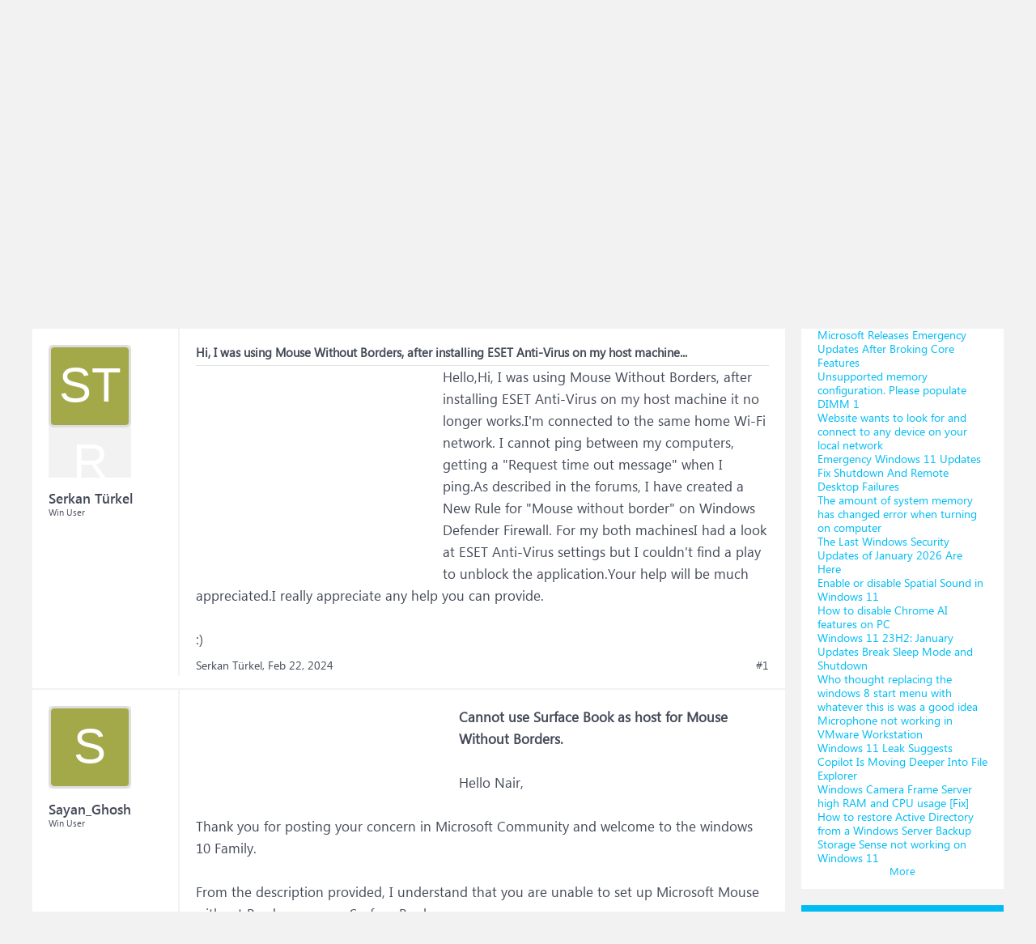

--- FILE ---
content_type: text/html; charset=UTF-8
request_url: https://www.windowsphoneinfo.com/threads/hi-i-was-using-mouse-without-borders-after-installing-eset-anti-virus-on-my-host-machine.1181170/
body_size: 12248
content:
<!DOCTYPE html>
<html id="XenForo" lang="en-US" dir="LTR" class="Public NoJs LoggedOut Sidebar  Responsive" xmlns:fb="http://www.facebook.com/2008/fbml">
<head>

	<meta charset="utf-8" />
	<meta http-equiv="X-UA-Compatible" content="IE=Edge,chrome=1" />
	
		<meta name="viewport" content="width=device-width, initial-scale=1" />
	
	
		<base href="https://www.windowsphoneinfo.com/" />
	

	<title>Hi, I was using Mouse Without Borders, after installing ESET Anti-Virus on my host machine...</title>
	
	<noscript><style>.JsOnly, .jsOnly { display: none !important; }</style></noscript>
	<link rel="stylesheet" href="css.php?css=xenforo,form,public&amp;style=3&amp;dir=LTR&amp;d=1693223641" />
	<link rel="stylesheet" href="css.php?css=andy_similarthreadsplus,bb_code,dark_azucloud,discussion_list,login_bar,message,message_user_info,node_list,thread_view,twitter,wf_default,xb_avatar_username&amp;style=3&amp;dir=LTR&amp;d=1693223641" />

	<link rel="manifest" href="/manifest.json">
        <meta name="theme-color" content="#0078d7"/>

	
	<link rel="apple-touch-icon" href="https://www.windowsphoneinfo.com/styles/brivium/iodine/xenforo/logo_win.png" />
	<link rel="alternate" type="application/rss+xml" title="RSS feed for Windows 10 Forums" href="forums/-/index.rss" />
	
	
	<link rel="canonical" href="https://www.windowsphoneinfo.com/threads/hi-i-was-using-mouse-without-borders-after-installing-eset-anti-virus-on-my-host-machine.1181170/" />
	<meta name="description" content="&#9989; Hi, I was using Mouse Without Borders, after installing ESET Anti-Virus on my host machine...:Hello,Hi, I was using Mouse Without Borders, after installing ESET Anti-Virus on my host machine it no longer works.I'm connected to the same home..." /><meta name="keywords" content="Hi, I was using Mouse Without Borders, after installing ESET Anti-Virus on my host machine..., Hi, I, was, using, Mouse, Without, Borders, after, installing, ESET, Anti, Virus, on, my, host, machine, Windows 10 Software and Apps, Windows10, Software, and, Apps, Windows 10 Forums" />
	<meta property="og:site_name" content="Windows 10 Forums" />
	<meta property="og:image" content="https://www.windowsphoneinfo.com/styles/brivium/iodine/xenforo/avatars/avatar_m.png" />
	<meta property="og:image" content="https://www.windowsphoneinfo.com/styles/brivium/iodine/xenforo/logo_win.png" />
	<meta property="og:type" content="article" />
	<meta property="og:url" content="https://www.windowsphoneinfo.com/threads/hi-i-was-using-mouse-without-borders-after-installing-eset-anti-virus-on-my-host-machine.1181170/" />
	<meta property="og:title" content="Hi, I was using Mouse Without Borders, after installing ESET Anti-Virus on my host machine..." />
	<meta property="og:description" content="Hello,Hi, I was using Mouse Without Borders, after installing ESET Anti-Virus on my host machine it no longer works.I'm connected to the same home..." />
	
	
	

</head>

<body class="node11 node1 SelectQuotable">




	

<div id="loginBar">
	<div class="pageWidth">
		<div class="pageContent">	
			<div id="loginBarHandle">
				
			</div>
			
			<span class="helper"></span>

			
		</div>
	</div>
</div>


<div id="headerMover">
	<div id="headerProxy"></div>

<div id="content" class="thread_view">
	<div class="pageWidth">
		<div class="pageContent">
			<!-- main content area -->
			
			
			
			
			
			
			<div class="breadBoxTop ">
				
				

<nav>
	
		
			
				
			
		
			
				
			
		
	

	<fieldset class="breadcrumb">
		<a href="misc/quick-navigation-menu?selected=node-11" class="OverlayTrigger jumpMenuTrigger" data-cacheOverlay="true" title="Open quick navigation"><!--Jump to...--></a>
			
		<div class="boardTitle"><strong>Windows 10 Forums</strong></div>
		
		<span class="crumbs">
			
			
			
			
			
				
					<span class="crust" itemscope="itemscope" itemtype="https://schema.org/ListItem">
						<a href="https://www.windowsphoneinfo.com/#windows-10-forums.1" class="crumb" rel="up" itemprop="url"><span itemprop="item">Windows 10 Forums</span></a>
						<span class="arrow"><span>&gt;</span></span>
					</span>
				
					<span class="crust" itemscope="itemscope" itemtype="https://schema.org/ListItem">
						<a href="https://www.windowsphoneinfo.com/forums/windows-10-software-and-apps.11/" class="crumb" rel="up" itemprop="url"><span itemprop="item">Windows 10 Software and Apps</span></a>
						<span class="arrow"><span>&gt;</span></span>
					</span>
				
					<span class="crust" itemscope="itemscope" itemtype="https://schema.org/ListItem">
						<span  itemprop="item" style="line-height: 30px;">Hi, I was using Mouse Without Borders, after installing ESET Anti-Virus on my host machine...</span>
						<span class="arrow"><span>&gt;</span></span>
					</span>
			
		</span>
	</fieldset>
</nav>
			</div>

		
			
				<div class="mainContainer">
					<div class="mainContent">
						
						<!--[if lt IE 8]>
							<p class="importantMessage">You are using an out of date browser. It  may not display this or other websites correctly.<br />You should upgrade or use an <a href="https://www.google.com/chrome/browser/" target="_blank">alternative browser</a>.</p>
						<![endif]-->

						
						
	

	
						
						
						
						
												
							<!-- h1 title, description -->
							<div class="titleBar">
								
								<h1 id="Hi_I_was_using_Mouse_Without_Borders_after_installing_ESET_Anti_Virus_on_my_host_machine"><b>Windows 10: </b>Hi, I was using Mouse Without Borders, after installing ESET Anti-Virus on my host machine...</h1>
								
								<p id="pageDescription" class="muted ">Discus and support <em>Hi, I was using Mouse Without Borders, after installing ESET Anti-Virus on my host machine...</em> in <strong>Windows 10 Software and Apps</strong> to solve the problem;  Hello,Hi, I was using Mouse Without Borders, after installing ESET Anti-Virus on my host machine it no longer works.I'm connected to the same home...
	Discussion in '<a href="forums/windows-10-software-and-apps.11/">Windows 10 Software and Apps</a>' started by Serkan Türkel, <a href="threads/hi-i-was-using-mouse-without-borders-after-installing-eset-anti-virus-on-my-host-machine.1181170/"><span class="DateTime" title="Feb 22, 2024 at 2:27 AM">Feb 22, 2024</span></a>.
</p>
							</div>
						
						
						
						
						
						<!-- main template -->
						



























	




<div class="pageNavLinkGroup">
	<div class="linkGroup SelectionCountContainer">
		
		
	</div>

	
</div>





<form action="inline-mod/post/switch" method="post"
	class="InlineModForm section"
	data-cookieName="posts"
	data-controls="#InlineModControls"
	data-imodOptions="#ModerationSelect option">

	<ol class="messageList" id="messageList">
		
			
				


<li id="post-5012959" class="message   " data-author="Serkan Türkel">

	

<div class="messageUserInfo" >	
<div class="messageUserBlock ">
	
		<div class="avatarHolder">
			<span class="helper"></span>
			<a class="avatar Avm" data-avatarhtml="true"><span class="user-name xbimgsize_m" >SERKAN TüRKEL</span></a>
			
			<!-- slot: message_user_info_avatar -->
		</div>
	


	
		<div class="userText">
			<a itemprop="name" class="username" dir="auto">Serkan Türkel</a>
			<em class="userTitle" >Win User</em>
			
			<!-- slot: message_user_info_text -->
		</div>
	
		
	
		


	<span class="arrow"><span></span></span>
</div>
</div>

	<div class="messageInfo primaryContent">

<h2 class="messageTitle">Hi, I was using Mouse Without Borders, after installing ESET Anti-Virus on my host machine...</h2>

		
		
		
		
		
		<div class="messageContent">		
			<article>
				<blockquote class="messageText SelectQuoteContainer ugc baseHtml">
					

<!-- Register AD -->
<div style="height:100%; float:left; margin-right:5px;">
<script async src="//pagead2.googlesyndication.com/pagead/js/adsbygoogle.js"></script>
<!-- WinPhone-IP1 -->
<ins class="adsbygoogle"
     style="display:inline-block;width:300px;height:250px"
     data-ad-client="ca-pub-0879914387367977"
     data-ad-slot="5761437340"></ins>
<script>
(adsbygoogle = window.adsbygoogle || []).push({});
</script>
<br />
</div>
<!-- / Register AD -->







					Hello,Hi, I was using Mouse Without Borders, after installing ESET Anti-Virus on my host machine it no longer works.I&#039;m connected to the same home Wi-Fi network. I cannot ping between my computers, getting a &quot;Request time out message&quot; when I ping.As described in the forums, I have created a New Rule for &quot;Mouse without border&quot; on Windows Defender Firewall. For my both machinesI had a look at ESET Anti-Virus settings but I couldn&#039;t find a play to unblock the application.Your help will be much appreciated.I really appreciate any help you can provide.<br />
<br />
<span>:)</span>
					<div class="messageTextEndMarker">&nbsp;</div>
				</blockquote>
			</article>
			
			
		</div>
		
		
		
		
		
		
		
				
		<div class="messageMeta ToggleTriggerAnchor">
			
			<div class="privateControls">
				
				<span class="item muted">
					<span class="authorEnd">Serkan Türkel,</span>
					<a href="threads/hi-i-was-using-mouse-without-borders-after-installing-eset-anti-virus-on-my-host-machine.1181170/" title="Permalink" rel="nofollow" class="datePermalink"><span class="DateTime" title="Feb 22, 2024 at 2:27 AM">Feb 22, 2024</span></a>
				</span>
				
				
				
				
				
				
				
				
				
				
				
			</div>
			
			<div class="publicControls">
				<a href="threads/hi-i-was-using-mouse-without-borders-after-installing-eset-anti-virus-on-my-host-machine.1181170/" title="Permalink" rel="nofollow" class="item muted postNumber hashPermalink OverlayTrigger" data-href="posts/5012959/permalink">#1</a>
				
				
				
				
			</div>
		</div>
	
		
		<div id="likes-post-5012959"></div>
	</div>

	
	
	
	
</li>



			
		
			
				


<li id="post-5012976" class="message   " data-author="Sayan_Ghosh">

	

<div class="messageUserInfo" >	
<div class="messageUserBlock ">
	
		<div class="avatarHolder">
			<span class="helper"></span>
			<a class="avatar Avm" data-avatarhtml="true"><span class="user-name xbimgsize_m" >SAYAN_GHOSH</span></a>
			
			<!-- slot: message_user_info_avatar -->
		</div>
	


	
		<div class="userText">
			<a itemprop="name" class="username" dir="auto">Sayan_Ghosh</a>
			<em class="userTitle" >Win User</em>
			
			<!-- slot: message_user_info_text -->
		</div>
	
		
	
		


	<span class="arrow"><span></span></span>
</div>
</div>

	<div class="messageInfo primaryContent">

		
		
		
		
		
		<div class="messageContent">		
			<article>
				<blockquote class="messageText SelectQuoteContainer ugc baseHtml">
					





<!-- Register AD -->
<div style="height:100%; float:left; margin-right:5px;">
<script async src="//pagead2.googlesyndication.com/pagead/js/adsbygoogle.js"></script>
<!-- WinPhone-IP2 -->
<ins class="adsbygoogle"
     style="display:inline-block;width:320px;height:100px"
     data-ad-client="ca-pub-0879914387367977"
     data-ad-slot="3600385858"></ins>
<script>
(adsbygoogle = window.adsbygoogle || []).push({});
</script>
<br />
</div>
<!-- / Register AD -->



					<b>Cannot use Surface Book as host for Mouse Without Borders.</b><br />
<br />
Hello Nair,<br />
<br />
Thank you for posting your concern in Microsoft Community and welcome to the windows 10 Family.<br />
<br />
From the description provided, I understand that you are unable to set up Microsoft Mouse without Borders on your Surface Book.<br />
<br />
Download and run the installer on each of your machines. The Mouse without Borders setup experience will be launched after installation. Follow the instructions to configure Mouse without Borders.<br />
<br />
NOTE: The same version of Mouse without Borders must be run in the machines.<br />
<br />
However, if the above does not help, I would suggest you to follow these steps to run the Windows in built troubleshooter:<br />
<br />
a)      Write <b>Troubleshooting </b>in the search box and hit enter.<br />
<br />
b)      Click on <b>Troubleshooting </b><br />
tab<b>. </b><br />
<br />
c)      Click on <b>view all</b> option on the upper left corner.<br />
<br />
d)      Select the <b>Hardware and Device </b><br />
option from the list. <br />
<br />
e)      Click Next to run the <b>Hardware and Device<br />
</b>Troubleshooter. <br />
<br />
Hope the above information is helpful. If you need further assistance, we would be happy to help you.<br />
<br />
Thank you.
					<div class="messageTextEndMarker">&nbsp;</div>
				</blockquote>
			</article>
			
			
		</div>
		
		
		
		
		
		
		
				
		<div class="messageMeta ToggleTriggerAnchor">
			
			<div class="privateControls">
				
				<span class="item muted">
					<span class="authorEnd">Sayan_Ghosh,</span>
					<a href="threads/hi-i-was-using-mouse-without-borders-after-installing-eset-anti-virus-on-my-host-machine.1181170/#post-5012976" title="Permalink" rel="nofollow" class="datePermalink"><span class="DateTime" title="Feb 22, 2024 at 2:35 AM">Feb 22, 2024</span></a>
				</span>
				
				
				
				
				
				
				
				
				
				
				
			</div>
			
			<div class="publicControls">
				<a href="threads/hi-i-was-using-mouse-without-borders-after-installing-eset-anti-virus-on-my-host-machine.1181170/#post-5012976" title="Permalink" rel="nofollow" class="item muted postNumber hashPermalink OverlayTrigger" data-href="posts/5012976/permalink">#2</a>
				
				
				
				
			</div>
		</div>
	
		
		<div id="likes-post-5012976"></div>
	</div>

	
	
	
	
</li>

			
		
			
				


<li id="post-5012977" class="message   " data-author="lZKoce">

	

<div class="messageUserInfo" >	
<div class="messageUserBlock ">
	
		<div class="avatarHolder">
			<span class="helper"></span>
			<a class="avatar Avm" data-avatarhtml="true"><span class="user-name xbimgsize_m" >LZKOCE</span></a>
			
			<!-- slot: message_user_info_avatar -->
		</div>
	


	
		<div class="userText">
			<a itemprop="name" class="username" dir="auto">lZKoce</a>
			<em class="userTitle" >Win User</em>
			
			<!-- slot: message_user_info_text -->
		</div>
	
		
	
		


	<span class="arrow"><span></span></span>
</div>
</div>

	<div class="messageInfo primaryContent">

		
		
		
		
		
		<div class="messageContent">		
			<article>
				<blockquote class="messageText SelectQuoteContainer ugc baseHtml">
					







					<b>Anti-virus advice for 2013</b><br />
<br />



<div class="bbCodeBlock bbCodeQuote">
	<aside>
		
		<blockquote class="quoteContainer"><div class="quote">So the best one Kasperski is not even mentioned? <br />
  <br />
  This is the only time you will hear from it. It catches what you need it to. <br />
  <br />
  Who made this list. NOD32: ESET Antivirus is not on there ether</div><div class="quoteExpand">Click to expand...</div></blockquote>
	</aside>
</div>The Poll is for FREE AV&#039;s, and Kaspresky and ESET don&#039;t offer such options, except for trial versions. If it was &quot;The best Anti-virus 2013&quot; - then they surely will be listed.
					<div class="messageTextEndMarker">&nbsp;</div>
				</blockquote>
			</article>
			
			
		</div>
		
		
		
		
		
		
		
				
		<div class="messageMeta ToggleTriggerAnchor">
			
			<div class="privateControls">
				
				<span class="item muted">
					<span class="authorEnd">lZKoce,</span>
					<a href="threads/hi-i-was-using-mouse-without-borders-after-installing-eset-anti-virus-on-my-host-machine.1181170/#post-5012977" title="Permalink" rel="nofollow" class="datePermalink"><span class="DateTime" title="Feb 22, 2024 at 2:35 AM">Feb 22, 2024</span></a>
				</span>
				
				
				
				
				
				
				
				
				
				
				
			</div>
			
			<div class="publicControls">
				<a href="threads/hi-i-was-using-mouse-without-borders-after-installing-eset-anti-virus-on-my-host-machine.1181170/#post-5012977" title="Permalink" rel="nofollow" class="item muted postNumber hashPermalink OverlayTrigger" data-href="posts/5012977/permalink">#3</a>
				
				
				
				
			</div>
		</div>
	
		
		<div id="likes-post-5012977"></div>
	</div>

	
	
	
	
</li>

			
		
			
				


<li id="post-5012978" class="message   " data-author="Jetster">

	

<div class="messageUserInfo" >	
<div class="messageUserBlock ">
	
		<div class="avatarHolder">
			<span class="helper"></span>
			<a class="avatar Avm" data-avatarhtml="true"><span class="user-name xbimgsize_m" >JETSTER</span></a>
			
			<!-- slot: message_user_info_avatar -->
		</div>
	


	
		<div class="userText">
			<a itemprop="name" class="username" dir="auto">Jetster</a>
			<em class="userTitle" >Win User</em>
			
			<!-- slot: message_user_info_text -->
		</div>
	
		
	
		


	<span class="arrow"><span></span></span>
</div>
</div>

	<div class="messageInfo primaryContent">

<h2 class="messageTitle">Hi, I was using Mouse Without Borders, after installing ESET Anti-Virus on my host machine...</h2>

		
		
		
		
		
		<div class="messageContent">		
			<article>
				<blockquote class="messageText SelectQuoteContainer ugc baseHtml">
					







					<b>Anti-virus advice for 2013</b><br />
<br />



<div class="bbCodeBlock bbCodeQuote">
	<aside>
		
		<blockquote class="quoteContainer"><div class="quote">The Poll is for FREE AV&#039;s, and Kaspresky and ESET don&#039;t offer such options, except for trial versions. If it was &quot;The best Anti-virus 2013&quot; - then they surely will be listed.</div><div class="quoteExpand">Click to expand...</div></blockquote>
	</aside>
</div>Ok, got it. In that case the free ones are worth every penny
					<div class="messageTextEndMarker">&nbsp;</div>
				</blockquote>
			</article>
			
			
		</div>
		
		
		
		
		
		
		
				
		<div class="messageMeta ToggleTriggerAnchor">
			
			<div class="privateControls">
				
				<span class="item muted">
					<span class="authorEnd">Jetster,</span>
					<a href="threads/hi-i-was-using-mouse-without-borders-after-installing-eset-anti-virus-on-my-host-machine.1181170/#post-5012978" title="Permalink" rel="nofollow" class="datePermalink"><span class="DateTime" title="Feb 22, 2024 at 2:35 AM">Feb 22, 2024</span></a>
				</span>
				
				
				
				
				
				
				
				
				
				
				
			</div>
			
			<div class="publicControls">
				<a href="threads/hi-i-was-using-mouse-without-borders-after-installing-eset-anti-virus-on-my-host-machine.1181170/#post-5012978" title="Permalink" rel="nofollow" class="item muted postNumber hashPermalink OverlayTrigger" data-href="posts/5012978/permalink">#4</a>
				
				
				
				
			</div>
		</div>
	
		
		<div id="likes-post-5012978"></div>
	</div>

	
	
	
	
</li>

			
		
		
	</ol>

	

	<input type="hidden" name="_xfToken" value="" />

</form>

	<div class="pageNavLinkGroup">
			
				
					<div class="linkGroup">
						
							<label for="LoginControl"><a href="login/" rel="nofollow" class="concealed element">(You must log in or sign up to reply here.)</a></label>
						
					</div>
				
			
			<div class="linkGroup" style="display: none"><a href="javascript:" class="muted JsOnly DisplayIgnoredContent Tooltip" title="Show hidden content by ">Show Ignored Content</a></div>

			
	</div>


<div class="titleBelow">Thema: <h3 style="display:inline;">Hi, I was using Mouse Without Borders, after installing ESET Anti-Virus on my host machine...</h3></div>










<div id="PreviewTooltip">
	<span class="arrow"><span></span></span>
	
	<div class="section">
		<div class="primaryContent previewContent">
			<span class="PreviewContents">Loading...</span>
		</div>
	</div>
</div>




    <div class="sectionMain similarthreadsplus">

        <ol class="dataTable">

<li class="titleBar">
        
        
            <div><h2 class="username">Hi, I was using Mouse Without Borders, after installing ESET Anti-Virus on my host machine... - Similar Threads - was using Mouse</h2></div>
        
</li>

        

<li class="dataRow">
            <h3 class="title"><a href="threads/mouse-without-borders.1330512/#Mouse_Without_Borders"
            class="PreviewTooltip"
            title="Is worth trying mouse without borders on a Windows 11 computer. Or will it cause me problems. Any chance it will work?

https://answers.microsoft.com/en-us/windows/forum/all/mouse-without-borders/896f73be-d6b6-4805-b5f1-c363c6203308">Mouse Without Borders</a></h3> in <b>Windows 10 Software and Apps</b>
            <div class="previewText"><em>Mouse Without Borders</em>:  Is worth trying mouse without borders on a Windows 11 computer. Or will it cause me problems. Any chance it will work?

https://answers.microsoft.com/en-us/windows/forum/all/mouse-without-borders/896f73be-d6b6-4805-b5f1-c363c6203308</div>

</li>
        

<li class="dataRow">
            <h3 class="title"><a href="threads/hi-i-was-using-mouse-without-borders-after-installing-eset-anti-virus-on-my-host-machine.1181173/#Hi_I_was_using_Mouse_Without_Borders_after_installing_ESET_Anti_Virus_on_my_host_machine"
            class="PreviewTooltip"
            title="Hello,Hi, I was using Mouse Without Borders, after installing ESET Anti-Virus on my host machine it no longer works.I'm connected to the same home Wi-Fi network. I cannot ping between my computers, getting a &quot;Request time out message&quot; when I ping.As described in the forums, I...">Hi, I was using Mouse Without Borders, after installing ESET Anti-Virus on my host machine...</a></h3> in <b>Windows 10 Gaming</b>
            <div class="previewText"><em>Hi, I was using Mouse Without Borders, after installing ESET Anti-Virus on my host machine...</em>:  Hello,Hi, I was using Mouse Without Borders, after installing ESET Anti-Virus on my host machine it no longer works.I'm connected to the same home Wi-Fi network. I cannot ping between my computers, getting a &quot;Request time out message&quot; when I ping.As described in the forums, I...</div>

</li>
        

<li class="dataRow">
            <h3 class="title"><a href="threads/mouse-without-borders.647875/#Mouse_Without_Borders"
            class="PreviewTooltip"
            title="I have downloaded the program but it won't finish the set up. All computers are on the same network. Can anyone tell me what to do about this?

https://answers.microsoft.com/en-us/windows/forum/all/mouse-without-borders/117af312-56ce-4fa3-800a-8b9ad55fb67a">Mouse Without Borders</a></h3> in <b>Windows 10 Gaming</b>
            <div class="previewText"><em>Mouse Without Borders</em>:  I have downloaded the program but it won't finish the set up. All computers are on the same network. Can anyone tell me what to do about this?

https://answers.microsoft.com/en-us/windows/forum/all/mouse-without-borders/117af312-56ce-4fa3-800a-8b9ad55fb67a</div>

</li>
        

<li class="dataRow">
            <h3 class="title"><a href="threads/mouse-without-borders-how-to-remove-machine.613751/#Mouse_Without_Borders_how_to_remove_machine"
            class="PreviewTooltip"
            title="I used to have desktop A connected with desktop B through Mouse Without Borders. Recently I got a new desktop C to replace B so I only want the Mouse Without Borders to connect desktop A with C. However my MWB kept trying to connect A with B by default and because B is not on...">Mouse Without Borders how to remove machine</a></h3> in <b>Windows 10 Gaming</b>
            <div class="previewText"><em>Mouse Without Borders how to remove machine</em>:  I used to have desktop A connected with desktop B through Mouse Without Borders. Recently I got a new desktop C to replace B so I only want the Mouse Without Borders to connect desktop A with C. However my MWB kept trying to connect A with B by default and because B is not on...</div>

</li>
        

<li class="dataRow">
            <h3 class="title"><a href="threads/mouse-without-borders-how-to-remove-machine.613749/#Mouse_Without_Borders_how_to_remove_machine"
            class="PreviewTooltip"
            title="I used to have desktop A connected with desktop B through Mouse Without Borders. Recently I got a new desktop C to replace B so I only want the Mouse Without Borders to connect desktop A with C. However my MWB kept trying to connect A with B by default and because B is not on...">Mouse Without Borders how to remove machine</a></h3> in <b>Windows 10 Software and Apps</b>
            <div class="previewText"><em>Mouse Without Borders how to remove machine</em>:  I used to have desktop A connected with desktop B through Mouse Without Borders. Recently I got a new desktop C to replace B so I only want the Mouse Without Borders to connect desktop A with C. However my MWB kept trying to connect A with B by default and because B is not on...</div>

</li>
        

<li class="dataRow">
            <h3 class="title"><a href="threads/mouse-without-borders-how-to-remove-machine.613747/#Mouse_Without_Borders_how_to_remove_machine"
            class="PreviewTooltip"
            title="I used to have desktop A connected with desktop B through Mouse Without Borders. Recently I got a new desktop C to replace B so I only want the Mouse Without Borders to connect desktop A with C. However my MWB kept trying to connect A with B by default and because B is not on...">Mouse Without Borders how to remove machine</a></h3> in <b>Windows 10 Network and Sharing</b>
            <div class="previewText"><em>Mouse Without Borders how to remove machine</em>:  I used to have desktop A connected with desktop B through Mouse Without Borders. Recently I got a new desktop C to replace B so I only want the Mouse Without Borders to connect desktop A with C. However my MWB kept trying to connect A with B by default and because B is not on...</div>

</li>
        

<li class="dataRow">
            <h3 class="title"><a href="threads/mouse-without-borders.526711/#Mouse_Without_Borders"
            class="PreviewTooltip"
            title="Does the Mouse-w/o Borders use hardware or wifi to connect the computers?

Thank you,

J

https://answers.microsoft.com/en-us/windows/forum/all/mouse-without-borders/742bcaa4-51ab-47bb-9742-d6261bb31497">Mouse Without Borders</a></h3> in <b>Windows 10 Customization</b>
            <div class="previewText"><em>Mouse Without Borders</em>:  Does the Mouse-w/o Borders use hardware or wifi to connect the computers?

Thank you,

J

https://answers.microsoft.com/en-us/windows/forum/all/mouse-without-borders/742bcaa4-51ab-47bb-9742-d6261bb31497</div>

</li>
        

<li class="dataRow">
            <h3 class="title"><a href="threads/mouse-without-borders-wont-install.425112/#Mouse_without_borders_wont_install"
            class="PreviewTooltip"
            title="when I start the MouseWithoutBordersSetup.msi installer it does nothing.

I checked the Windows Installer service and even restarted it, but nothing happened. I also used the taks manager to make sure msiserver service is on.

Then I tried to start the installer by a command...">Mouse without borders wont install</a></h3> in <b>Windows 10 Installation and Upgrade</b>
            <div class="previewText"><em>Mouse without borders wont install</em>:  when I start the MouseWithoutBordersSetup.msi installer it does nothing.

I checked the Windows Installer service and even restarted it, but nothing happened. I also used the taks manager to make sure msiserver service is on.

Then I tried to start the installer by a command...</div>

</li>
        

<li class="dataRow">
            <h3 class="title"><a href="threads/mouse-without-borders.122847/#mouse_without_borders"
            class="PreviewTooltip"
            title="Mouse with out borders. Windows 7 is the master machine. Windows 10 the slave. Master machine 1 screen, Slave triple screen. Master will not drop (or raise) into screen 3 of slave. It will how ever exit master left or right. It always drops into either screen 1 or 2. I can...">mouse without borders</a></h3> in <b>Windows 10 Customization</b>
            <div class="previewText"><em>mouse without borders</em>:  Mouse with out borders. Windows 7 is the master machine. Windows 10 the slave. Master machine 1 screen, Slave triple screen. Master will not drop (or raise) into screen 3 of slave. It will how ever exit master left or right. It always drops into either screen 1 or 2. I can...</div>

</li>
        

        </ol>
    </div>









	



						
						


						
						
							<!-- login form, to be moved to the upper drop-down -->
							







<form action="login/login" method="post" class="xenForm eAuth" id="login" style="display:none">

	
		<ul id="eAuthUnit">
			
				
				
				
				
					
					<li><a href="register/twitter?reg=1" class="twitterLogin" tabindex="110"><span>Log in with Twitter</span></a></li>
				
				
				
				
			
		</ul>
	

	<div class="ctrlWrapper">
		<dl class="ctrlUnit">
			<dt><label for="LoginControl">Your name or email address:</label></dt>
			<dd><input type="text" name="login" id="LoginControl" class="textCtrl" tabindex="101" /></dd>
		</dl>
	
	
		<dl class="ctrlUnit">
			<dt>
				<label for="ctrl_password">Do you already have an account?</label>
			</dt>
			<dd>
				<ul>
					<li><label for="ctrl_not_registered"><input type="radio" name="register" value="1" id="ctrl_not_registered" tabindex="105" />
						No, create an account now.</label></li>
					<li><label for="ctrl_registered"><input type="radio" name="register" value="0" id="ctrl_registered" tabindex="105" checked="checked" class="Disabler" />
						Yes, my password is:</label></li>
					<li id="ctrl_registered_Disabler">
						<input type="password" name="password" class="textCtrl" id="ctrl_password" tabindex="102" />
						<div class="lostPassword"><a href="lost-password/" rel="nofollow" class="OverlayTrigger OverlayCloser" tabindex="106">Forgot your password?</a></div>
					</li>
				</ul>
			</dd>
		</dl>
	
		
		<dl class="ctrlUnit submitUnit">
			<dt></dt>
			<dd>
				<input type="submit" class="button primary" value="Log in" tabindex="104" data-loginPhrase="Log in" data-signupPhrase="Sign up" />
				<label for="ctrl_remember" class="rememberPassword"><input type="checkbox" name="remember" value="1" id="ctrl_remember" tabindex="103" /> Stay logged in</label>
			</dd>
		</dl>
	</div>

	<input type="hidden" name="cookie_check" value="1" />
	<input type="hidden" name="redirect" value="/threads/hi-i-was-using-mouse-without-borders-after-installing-eset-anti-virus-on-my-host-machine.1181170/" />
	<input type="hidden" name="_xfToken" value="" />

</form>
						
						
					</div>
				</div>
				
				<!-- sidebar -->
				<aside>
					<div class="sidebar">
						
						
						

<div class="section loginButton">		
	<div class="secondaryContent">
		<label for="LoginControl" id="SignupButton"><a href="login/" rel="nofollow" class="inner">Sign up now!</a></label>
	</div>
</div>




						<div class="section widget-single">
	<div class="secondaryContent widget sidebar-widget WidgetFramework_WidgetRenderer_Threads" id="widget-12">
		<h3>
			
				New Threads
			
		</h3>
		<!-- d072e7510733833b039116f07089cdb8 --><div class="WidgetFramework_WidgetRenderer_Threads_ListCompact">
<ol>
<li class="thread-1512678 thread-node-2">
<div class="title">
<i></i><a href="threads/microsoft-releases-emergency-updates-after-broking-core-features.1512678/"
title=""
class="PreviewTooltip"
data-previewUrl="threads/microsoft-releases-emergency-updates-after-broking-core-features.1512678/preview">Microsoft Releases Emergency Updates After Broking Core Features</a>
</div>
</li>
<li class="thread-1512677 thread-node-2">
<div class="title">
<i></i><a href="threads/unsupported-memory-configuration-please-populate-dimm-1.1512677/"
title=""
class="PreviewTooltip"
data-previewUrl="threads/unsupported-memory-configuration-please-populate-dimm-1.1512677/preview">Unsupported memory configuration. Please populate DIMM 1</a>
</div>
</li>
<li class="thread-1512676 thread-node-2">
<div class="title">
<i></i><a href="threads/website-wants-to-look-for-and-connect-to-any-device-on-your-local-network.1512676/"
title=""
class="PreviewTooltip"
data-previewUrl="threads/website-wants-to-look-for-and-connect-to-any-device-on-your-local-network.1512676/preview">Website wants to look for and connect to any device on your local network</a>
</div>
</li>
<li class="thread-1512675 thread-node-2">
<div class="title">
<i></i><a href="threads/emergency-windows-11-updates-fix-shutdown-and-remote-desktop-failures.1512675/"
title=""
class="PreviewTooltip"
data-previewUrl="threads/emergency-windows-11-updates-fix-shutdown-and-remote-desktop-failures.1512675/preview">Emergency Windows 11 Updates Fix Shutdown And Remote Desktop Failures</a>
</div>
</li>
<li class="thread-1512674 thread-node-2">
<div class="title">
<i></i><a href="threads/the-amount-of-system-memory-has-changed-error-when-turning-on-computer.1512674/"
title=""
class="PreviewTooltip"
data-previewUrl="threads/the-amount-of-system-memory-has-changed-error-when-turning-on-computer.1512674/preview">The amount of system memory has changed error when turning on computer</a>
</div>
</li>
<li class="thread-1512673 thread-node-2">
<div class="title">
<i></i><a href="threads/the-last-windows-security-updates-of-january-2026-are-here.1512673/"
title=""
class="PreviewTooltip"
data-previewUrl="threads/the-last-windows-security-updates-of-january-2026-are-here.1512673/preview">The Last Windows Security Updates of January 2026 Are Here</a>
</div>
</li>
<li class="thread-1512672 thread-node-2">
<div class="title">
<i></i><a href="threads/enable-or-disable-spatial-sound-in-windows-11.1512672/"
title=""
class="PreviewTooltip"
data-previewUrl="threads/enable-or-disable-spatial-sound-in-windows-11.1512672/preview">Enable or disable Spatial Sound in Windows 11</a>
</div>
</li>
<li class="thread-1512671 thread-node-2">
<div class="title">
<i></i><a href="threads/how-to-disable-chrome-ai-features-on-pc.1512671/"
title=""
class="PreviewTooltip"
data-previewUrl="threads/how-to-disable-chrome-ai-features-on-pc.1512671/preview">How to disable Chrome AI features on PC</a>
</div>
</li>
<li class="thread-1512670 thread-node-2">
<div class="title">
<i></i><a href="threads/windows-11-23h2-january-updates-break-sleep-mode-and-shutdown.1512670/"
title=""
class="PreviewTooltip"
data-previewUrl="threads/windows-11-23h2-january-updates-break-sleep-mode-and-shutdown.1512670/preview">Windows 11 23H2: January Updates Break Sleep Mode and Shutdown</a>
</div>
</li>
<li class="thread-1512669 thread-node-24">
<div class="title">
<i></i><a href="threads/who-thought-replacing-the-windows-8-start-menu-with-whatever-this-is-was-a-good-idea.1512669/"
title=""
class="PreviewTooltip"
data-previewUrl="threads/who-thought-replacing-the-windows-8-start-menu-with-whatever-this-is-was-a-good-idea.1512669/preview">Who thought replacing the windows 8 start menu with whatever this is was a good idea</a>
</div>
</li>
<li class="thread-1512668 thread-node-2">
<div class="title">
<i></i><a href="threads/microphone-not-working-in-vmware-workstation.1512668/"
title=""
class="PreviewTooltip"
data-previewUrl="threads/microphone-not-working-in-vmware-workstation.1512668/preview">Microphone not working in VMware Workstation</a>
</div>
</li>
<li class="thread-1512667 thread-node-2">
<div class="title">
<i></i><a href="threads/windows-11-leak-suggests-copilot-is-moving-deeper-into-file-explorer.1512667/"
title=""
class="PreviewTooltip"
data-previewUrl="threads/windows-11-leak-suggests-copilot-is-moving-deeper-into-file-explorer.1512667/preview">Windows 11 Leak Suggests Copilot Is Moving Deeper Into File Explorer</a>
</div>
</li>
<li class="thread-1512666 thread-node-2">
<div class="title">
<i></i><a href="threads/windows-camera-frame-server-high-ram-and-cpu-usage-fix.1512666/"
title=""
class="PreviewTooltip"
data-previewUrl="threads/windows-camera-frame-server-high-ram-and-cpu-usage-fix.1512666/preview">Windows Camera Frame Server high RAM and CPU usage [Fix]</a>
</div>
</li>
<li class="thread-1512665 thread-node-2">
<div class="title">
<i></i><a href="threads/how-to-restore-active-directory-from-a-windows-server-backup.1512665/"
title=""
class="PreviewTooltip"
data-previewUrl="threads/how-to-restore-active-directory-from-a-windows-server-backup.1512665/preview">How to restore Active Directory from a Windows Server Backup</a>
</div>
</li>
<li class="thread-1512664 thread-node-2">
<div class="title">
<i></i><a href="threads/storage-sense-not-working-on-windows-11.1512664/"
title=""
class="PreviewTooltip"
data-previewUrl="threads/storage-sense-not-working-on-windows-11.1512664/preview">Storage Sense not working on Windows 11</a>
</div>
</li>
</ol>
<div class="WidgetFramework_WidgetRenderer_Threads_ListCompactMore"
data-selector=".WidgetFramework_WidgetRenderer_Threads_ListCompact">
<a href="." data-url="https://www.windowsphoneinfo.com/misc/wf-widget?widget_id=12&amp;_alp=YWVzMjU2jGiLwxkWsAGc6%2BBOnuh67nGiVCDe9RcWzixa0tWAdjwOySIDwe%2FkSyi5R73X%2BAR7qQ54vIUOqGiiaiKExnQE4q0AAaTuYLYx9zDNmBFRTxjLg0U9uRHri9EG%2FbmCbEvXdhFRbG0sNCYPG2n7JKMALvwdCO%2BIRvndTGHmeUnXr8p73s%2FxYKH7fkxBE1oZl9u2IiqHL8t1uB8LKfvCRx5Jo%2BSGhzbLwCPJ7pSuvQegfe3vWlNl3kIn6WV4jV4i99gYKmTct9APyzC1EPFP5IXSzQpB7RK3LnSmnpXqqHn%2B2oobJNZf3uEWCUCVVHuaBxQr&amp;page=2">More</a>
</div>
<div id="PreviewTooltip">
<span class="arrow"><span></span></span>
<div class="section">
<div class="primaryContent previewContent">
<span class="PreviewContents">Loading...</span>
</div>
</div>
</div>
</div><!-- /d072e7510733833b039116f07089cdb8 (225s) -->
	</div>
</div>

















<div class="section widget-single">
	<div class="secondaryContent widget sidebar-widget WidgetFramework_WidgetRenderer_Threads" id="widget-4">
		<h3>
			
				<a href="find-new/posts">New Win 10 Posts</a>
			
		</h3>
		<!-- d19af3d37c2aa348a4a2d7a2020f9763 --><div class="WidgetFramework_WidgetRenderer_Threads_Sidebar avatarList">
<ul>
<li class="thread-1512678 thread-node-2">
<a href="members/ghacks.19/" class="avatar Av19s" data-avatarhtml="true"><span class="user-name xbimgsize_s" >GHACKS</span></a>
<a title="Microsoft Releases Emergency Updates After Broking Core Features" class="Tooltip"
href="posts/6264445/">
Microsoft Releases Emergency...
</a>
<div class="userTitle">
<a href="members/ghacks.19/" class="username" dir="auto">GHacks</a> replied <abbr class="DateTime" data-time="1768897683" data-diff="80660" data-datestring="Jan 20, 2026" data-timestring="3:28 AM">Jan 20, 2026 at 3:28 AM</abbr>
</div>
<div><b>Microsoft has just released an emergency security patch</b><br />
Just read this now…</div>
</li>
<li class="thread-1512677 thread-node-2">
<a href="members/winclub.192/" class="avatar Av192s" data-avatarhtml="true"><span class="user-name xbimgsize_s" >WINCLUB</span></a>
<a title="Unsupported memory configuration. Please populate DIMM 1" class="Tooltip"
href="posts/6264439/">
Unsupported memory...
</a>
<div class="userTitle">
<a href="members/winclub.192/" class="username" dir="auto">WinClub</a> replied <abbr class="DateTime" data-time="1768885984" data-diff="92359" data-datestring="Jan 20, 2026" data-timestring="12:13 AM">Jan 20, 2026 at 12:13 AM</abbr>
</div>
<div><b>DIMM slot 1, 3 or DIMM slot 2, 4?</b><br />
Page 1-23 in the manual; <br />
<ol> <li>(2) Supports two (2) modules inserted into either the red slots or…</li></ol></div>
</li>
<li class="thread-1512676 thread-node-2">
<a href="members/winclub.192/" class="avatar Av192s" data-avatarhtml="true"><span class="user-name xbimgsize_s" >WINCLUB</span></a>
<a title="Website wants to look for and connect to any device on your local network" class="Tooltip"
href="posts/6264437/">
Website wants to look for and...
</a>
<div class="userTitle">
<a href="members/winclub.192/" class="username" dir="auto">WinClub</a> replied <abbr class="DateTime" data-time="1768856342" data-diff="122001" data-datestring="Jan 19, 2026" data-timestring="3:59 PM">Jan 19, 2026 at 3:59 PM</abbr>
</div>
<div><b>Connection to websites</b><br />
Hello,<br />
We understand that you are having connection issues with your PC. We would like to ask additional…</div>
</li>
<li class="thread-1512675 thread-node-2">
<a href="members/ghacks.19/" class="avatar Av19s" data-avatarhtml="true"><span class="user-name xbimgsize_s" >GHACKS</span></a>
<a title="Emergency Windows 11 Updates Fix Shutdown And Remote Desktop Failures" class="Tooltip"
href="posts/6264431/">
Emergency Windows 11 Updates...
</a>
<div class="userTitle">
<a href="members/ghacks.19/" class="username" dir="auto">GHacks</a> replied <abbr class="DateTime" data-time="1768813143" data-diff="165200" data-datestring="Jan 19, 2026" data-timestring="3:59 AM">Jan 19, 2026 at 3:59 AM</abbr>
</div>
<div><b>Remote desktop client broken on Windows 11 after update</b><br />
Hello Anumeet, how are you doing?<br />
Welcome to the Microsoft community!<br />
I&#039;m glad…</div>
</li>
<li class="thread-1512674 thread-node-2">
<a href="members/winclub.192/" class="avatar Av192s" data-avatarhtml="true"><span class="user-name xbimgsize_s" >WINCLUB</span></a>
<a title="The amount of system memory has changed error when turning on computer" class="Tooltip"
href="posts/6264427/">
The amount of system memory has...
</a>
<div class="userTitle">
<a href="members/winclub.192/" class="username" dir="auto">WinClub</a> replied <abbr class="DateTime" data-time="1768752541" data-diff="225802" data-datestring="Jan 18, 2026" data-timestring="11:09 AM">Jan 18, 2026 at 11:09 AM</abbr>
</div>
<div><b>System Reserved Memory issue</b><br />
Hi Rowan,<br />
The reduction in available system memory depends on the configuration of the following:<br />
<ul> <li>The…</li></ul></div>
</li>
<li class="thread-1512673 thread-node-2">
<a href="members/ghacks.19/" class="avatar Av19s" data-avatarhtml="true"><span class="user-name xbimgsize_s" >GHACKS</span></a>
<a title="The Last Windows Security Updates of January 2026 Are Here" class="Tooltip"
href="posts/6264423/">
The Last Windows Security...
</a>
<div class="userTitle">
<a href="members/ghacks.19/" class="username" dir="auto">GHacks</a> replied <abbr class="DateTime" data-time="1768725481" data-diff="252862" data-datestring="Jan 18, 2026" data-timestring="3:38 AM">Jan 18, 2026 at 3:38 AM</abbr>
</div>
<div><b>Windows 7 Ultimate (64) Security updates not installing.</b><br />
I have been having problems in installing the updates that I have listed below.…</div>
</li>
<li class="thread-1512672 thread-node-2">
<a href="members/winclub.192/" class="avatar Av192s" data-avatarhtml="true"><span class="user-name xbimgsize_s" >WINCLUB</span></a>
<a title="Enable or disable Spatial Sound in Windows 11" class="Tooltip"
href="posts/6264419/">
Enable or disable Spatial Sound...
</a>
<div class="userTitle">
<a href="members/winclub.192/" class="username" dir="auto">WinClub</a> replied <abbr class="DateTime" data-time="1768708143" data-diff="270200" data-datestring="Jan 17, 2026" data-timestring="10:49 PM">Jan 17, 2026 at 10:49 PM</abbr>
</div>
<div><b>Spatial Sound</b><br />
Hi,<br />
The Spatial Sound feature is available in Windows 10 but by default, it has been disabled. To enable it, follow the steps…</div>
</li>
</ul>
</div><!-- /d19af3d37c2aa348a4a2d7a2020f9763 (10s) -->
	</div>
</div>
						
						
					</div>
				</aside>
			
			
						
			<div class="breadBoxBottom">

<nav>
	

	<fieldset class="breadcrumb">
		<a href="misc/quick-navigation-menu?selected=node-11" class="OverlayTrigger jumpMenuTrigger" data-cacheOverlay="true" title="Open quick navigation"><!--Jump to...--></a>
			
		<div class="boardTitle"><strong>Windows 10 Forums</strong></div>
		
		<span class="crumbs">
			
			
			
			
			
				
					<span class="crust">
						<a href="https://www.windowsphoneinfo.com/#windows-10-forums.1" class="crumb"><span>Windows 10 Forums</span></a>
						<span class="arrow"><span>&gt;</span></span>
					</span>
				
					<span class="crust">
						<a href="https://www.windowsphoneinfo.com/forums/windows-10-software-and-apps.11/" class="crumb"><span>Windows 10 Software and Apps</span></a>
						<span class="arrow"><span>&gt;</span></span>
					</span>
				
					<span class="crust">
						<span  style="line-height: 30px;">Hi, I was using Mouse Without Borders, after installing ESET Anti-Virus on my host machine...</span>
						<span class="arrow"><span>&gt;</span></span>
					</span>
			
		</span>
	</fieldset>
</nav></div>
			
						
			
						
		</div>
	</div>
</div>

<header>
	


<div id="header">
	<div class="brTopHeader">
		<div class="pageWidth">
			<div class="pageContent">
				
					<div class="visitorTabs">
						<label for="LoginControl" class="navTab"><a href="login/" rel="nofollow" class="brLoginLink navLink">Log in or Sign up</a></label>
					</div>
				
				
				

<div id="searchBar">
	
	<span id="QuickSearchPlaceholder" title="Search">Search</span>
	<fieldset id="QuickSearch">
		<form action="search/search" method="post" class="formPopup">
			
			<div class="primaryControls">
				<!-- block: primaryControls -->
				<input type="text" name="keywords" value="" class="textCtrl" placeholder="Search..." title="Enter your search and hit enter" id="QuickSearchQuery" />				
				<!-- end block: primaryControls -->
			</div>
			
			<div class="secondaryControls">
				<div class="controlsWrapper">
				
					<!-- block: secondaryControls -->
					<dl class="ctrlUnit">
						<dt></dt>
						<dd><ul>
							<li><label><input type="checkbox" name="title_only" value="1"
								id="search_bar_title_only" class="AutoChecker"
								data-uncheck="#search_bar_thread" /> Search titles only</label></li>
						</ul></dd>
					</dl>
				
					<dl class="ctrlUnit">
						<dt><label for="searchBar_users">Posted by Member:</label></dt>
						<dd>
							<input type="text" name="users" value="" class="textCtrl AutoComplete" id="searchBar_users" />
							<p class="explain">Separate names with a comma.</p>
						</dd>
					</dl>
				
					<dl class="ctrlUnit">
						<dt><label for="searchBar_date">Newer Than:</label></dt>
						<dd><input type="date" name="date" value="" class="textCtrl" id="searchBar_date" /></dd>
					</dl>
					
					
					<dl class="ctrlUnit">
						<dt></dt>
						<dd><ul>
								
									<li><label title="Search only Hi, I was using Mouse Without Borders, after installing ESET Anti-Virus on my host machine..."><input type="checkbox" name="type[post][thread_id]" value="1181170"
	id="search_bar_thread" class="AutoChecker"
	data-uncheck="#search_bar_title_only, #search_bar_nodes" /> Search this thread only</label></li>
								
									<li><label title="Search only Windows 10 Software and Apps"><input type="checkbox" name="nodes[]" value="11"
	id="search_bar_nodes" class="Disabler AutoChecker" checked="checked"
	data-uncheck="#search_bar_thread" /> Search this forum only</label>
	<ul id="search_bar_nodes_Disabler">
		<li><label><input type="checkbox" name="type[post][group_discussion]" value="1"
			id="search_bar_group_discussion" class="AutoChecker"
			data-uncheck="#search_bar_thread" /> Display results as threads</label></li>
	</ul></li>
								
						</ul></dd>
					</dl>
					
				</div>
				<!-- end block: secondaryControls -->
				
				<dl class="ctrlUnit submitUnit">
					<dt></dt>
					<dd>
						<input type="submit" value="Search" class="button primary Tooltip" title="Find Now" />
						<div class="Popup" id="commonSearches">
							<a rel="Menu" class="button NoPopupGadget Tooltip" title="Useful Searches" data-tipclass="flipped"><span class="arrowWidget"></span></a>
							<div class="Menu">
								<div class="primaryContent menuHeader">
									<div>Useful Searches</div>
								</div>
								<ul class="secondaryContent blockLinksList">
									<!-- block: useful_searches -->
									<li><a href="find-new/posts?recent=1" rel="nofollow">Recent Posts</a></li>
									
									<!-- end block: useful_searches -->
								</ul>
							</div>
						</div>
						<a href="search/" rel="nofollow" class="button moreOptions Tooltip" title="Advanced Search">More</a>
					</dd>
				</dl>
				
			</div>
			
			<input type="hidden" name="_xfToken" value="" />
		</form>		
	</fieldset>
	
</div>
				<div class="brClock"></div>
			</div>
		</div>
	</div>
	<div class="header">
		<div class="pageWidth">
			<div class="pageContent">
				<div id="logoBlock">
			
			
			<div id="logo"><a href="https://www.windowsphoneinfo.com/">
				<span></span>
				<img src="styles/brivium/iodine/xenforo/logo_win.png" alt="Windows 10 Forums" />
			</a></div>
			
			<span class="helper"></span>
</div>
				

<div id="navigation">
		<nav>

<div class="navTabs">
	<ul class="publicTabs">
	
		<!-- home -->
		
		
		
		<!-- extra tabs: home -->
		
		
		
		<!-- forums -->
		
			<li class="navTab forums selected">
			
				<a href="https://www.windowsphoneinfo.com/" class="navLink" rel="nofollow">Forums</a>
				<a href="https://www.windowsphoneinfo.com/" class="SplitCtrl" rel="nofollow"></a>
				
				<div class="tabLinks forumsTabLinks">
					<div class="primaryContent menuHeader">
						<h3>Forums</h3>
						<div class="muted">Quick Links</div>
					</div>
					<ul class="secondaryContent blockLinksList">
					
						
						<li><a href="search/?type=post" rel="nofollow">Search Forums</a></li>
						
						<li><a href="find-new/posts" rel="nofollow">Recent Posts</a></li>
					<li><a href="unanswered/threads">Unanswered Threads</a></li>
					</ul>
				</div>
			</li>
		
		
		
		<!-- extra tabs: middle -->
		
		
		
		<!-- members -->
		
			<li class="navTab members Popup PopupControl PopupClosed">
			
				<a href="https://www.windowsphoneinfo.com/members/" class="navLink" rel="nofollow">Members</a>
				<a href="https://www.windowsphoneinfo.com/members/" class="SplitCtrl" rel="nofollow"></a>
				
				<div class="Menu JsOnly tabMenu membersTabLinks">
					<div class="primaryContent menuHeader">
						<h3>Members</h3>
						<div class="muted">Quick Links</div>
					</div>
					<ul class="secondaryContent blockLinksList">
					
						<li><a href="members/" rel="nofollow">Notable Members</a></li>
						
						<li><a href="online/" rel="nofollow">Current Visitors</a></li>
						<li><a href="recent-activity/" rel="nofollow">Recent Activity</a></li>
						
					
					</ul>
				</div>
			</li>
						
		
		<!-- extra tabs: end -->
		

		<!-- responsive popup -->
		<li class="navTab navigationHiddenTabs Popup PopupControl PopupClosed" style="display:none">	
						
			<a rel="Menu" class="navLink NoPopupGadget"><span class="menuIcon">Menu</span></a>
			
			<div class="Menu JsOnly blockLinksList primaryContent" id="NavigationHiddenMenu"></div>
		</li>
			
		
		
		
	</ul>
	
	
</div>

<span class="helper"></span>
			
		</nav>	
</div>
			</div>
		</div>
	</div>
</div>

	
	
</header>

</div>

<footer>


<div class="footer">

	<div class="pageWidth">
		<div class="pageContent">
			
				<div class="brFooterBlock first">
					<a href="https://windowsphoneinfo.com/"><img src="styles/brivium/iodine/xenforo/logo_win.png" /></a>
<p class="brTextContent">Biggest Windows 10 Forum</p>
				</div>
				<div class="brFooterBlock second">
					<h3>Windows 10 Errors</h3>
					<ul>
<li><a href="https://windowsphoneinfo.com/forums/windows-10-support.3/">Windows 10 Support</a></li>
<li><a href="https://www.windowsphoneinfo.com/forums/windows-10-installation-and-upgrade.5/">Windows 10 Installation</a></li>
<li><a href="https://www.windowsphoneinfo.com/forums/windows-10-drivers-and-hardware.8/">Windows 10 Driver</a></li>
</ul>
				</div>
				<div class="brFooterBlock third">
					<h3>Windows 10 Help</h3>
					<ul>
<li><a href="https://www.windowsphoneinfo.com/forums/windows-10-news.2/">News</a></li>
<li><a href="https://www.windowsphoneinfo.com/forums/windows-10-tutorials.4/">Tutorials</a></li>
<li><a href="https://www.windowsphoneinfo.com/forums/windows-10-bsod-crashes-and-debugging.10/">Bluescreen</a></li>
<li><a href="https://www.windowsphoneinfo.com/html-sitemap/">SiteMap</a></li>

</ul>
				</div>
				<div class="brFooterBlock fifth">
					<h3>Windows 10 Social</h3>
					<ul class="brSocial">
<li class="brYtIcon"><a href=""></a></li>
<li class="brFbIcon"><a href=""></a></li>
<li class="brTwIcon"><a href=""></a></li>
<li class="brGgIcon"><a href=""></a></li>
<li class="brPtIcon"><a href=""></a></li>
</ul>
<br/ style='clear:both;'>
<ul>
<li><a href="https://www.windowsphoneinfo.com/misc/contact">Contact Us</a></li>
<li><a href="https://www.windowsphoneinfo.com/help/privacy-policy">Privacy Policy</a></li>
</ul>
				</div>
		
		
			
		</div>
	</div>

</div>

<div class="footerLegal">
	<div class="pageWidth">
		<div class="pageContent">
		
			<div id="copyright">
				<a href="https://xenforo.com" class="concealed">Forum software by XenForo&trade; <span>&copy; 2010-2018 XenForo Ltd.</span></a> 
				<a href="http://brivium.com/xenforo-add-ons" title="Brivium XenForo Add-ons" rel="nofollow">XenForo Add-ons</a> & <a href="http://brivium.com/xenforo-styles" title="Brivium XenForo Style" rel="nofollow">XenForo Styles</a> ™ © 2012-2016 Brivium LLC.
			</div>
			
			
			
		
			
			<span class="helper"></span>
		</div>
	</div>	
</div>



</footer>

<div class="bottomFixer">
	
	

</div>




<script>
			var _b = document.getElementsByTagName('base')[0], _bH = "https://www.windowsphoneinfo.com/";
			if (_b && _b.href != _bH) _b.href = _bH;
		</script><script async src="https://www.googletagmanager.com/gtag/js?id=UA-43543255-5"></script><script>
		window.dataLayer = window.dataLayer || [];
		function gtag(){dataLayer.push(arguments);}
		gtag('js', new Date());
	
		gtag('config', 'UA-43543255-5', {
			// <!-- slot: ga_config_start -->
			
			
		});
	</script><script src="//code.jquery.com/jquery-2.2.4.min.js"></script><script>if (!window.jQuery) { document.write('<scr'+'ipt type="text/javascript" src="js/jquery/jquery-1.11.0.min.js"><\/scr'+'ipt>'); }</script><script src="js/xenforo/xenforo.js?_v=03ced626"></script><script src="js/WidgetFramework/script.min.js?_v=03ced626"></script><script src="js/xenbulletin/AvatarUsername/jquery.nameBadges.js?_v=03ced626"></script><script type="application/ld+json">
    {
      "@context": "https://schema.org",
      "@type": "BreadcrumbList",
      "itemListElement": [
{
        "@type": "ListItem",
        "position": 1,
        "name": "Windows 10 Forums",
        "item": "https://www.windowsphoneinfo.com/#windows-10-forums.1"
      } 

,

{
        "@type": "ListItem",
        "position": 2,
        "name": "Windows 10 Software and Apps",
        "item": "https://www.windowsphoneinfo.com/forums/windows-10-software-and-apps.11/"
      } 


        ]
    }
  </script><script>
$(document).ready(function(){

  $('body .user-name').nameBadge();
  
  
  
});

$( document ).ajaxComplete(function() {
   $('body .user-name').nameBadge();
});

</script><script>


jQuery.extend(true, XenForo,
{
	visitor: { user_id: 0 },
	serverTimeInfo:
	{
		now: 1768978353,
		today: 1768971600,
		todayDow: 3
	},
	_lightBoxUniversal: "0",
	_enableOverlays: "1",
	_animationSpeedMultiplier: "0",
	_overlayConfig:
	{
		top: "10%",
		speed: 0,
		closeSpeed: 0,
		mask:
		{
			color: "rgb(0, 0, 0)",
			opacity: "0.6",
			loadSpeed: 0,
			closeSpeed: 0
		}
	},
	_ignoredUsers: [],
	_loadedScripts: {"bb_code":true,"thread_view":true,"message":true,"message_user_info":true,"andy_similarthreadsplus":true,"discussion_list":true,"wf_default":true,"login_bar":true,"dark_azucloud":true,"node_list":true,"twitter":true,"xb_avatar_username":true,"js\/WidgetFramework\/script.min.js?_v=03ced626":true,"js\/xenbulletin\/AvatarUsername\/jquery.nameBadges.js?_v=03ced626":true},
	_cookieConfig: { path: "/", domain: "", prefix: "xf_"},
	_csrfToken: "",
	_csrfRefreshUrl: "login/csrf-token-refresh",
	_jsVersion: "03ced626",
	_noRtnProtect: false,
	_noSocialLogin: false
});
jQuery.extend(XenForo.phrases,
{
	cancel: "Cancel",

	a_moment_ago:    "A moment ago",
	one_minute_ago:  "1 minute ago",
	x_minutes_ago:   "%minutes% minutes ago",
	today_at_x:      "Today at %time%",
	yesterday_at_x:  "Yesterday at %time%",
	day_x_at_time_y: "%day% at %time%",

	day0: "Sunday",
	day1: "Monday",
	day2: "Tuesday",
	day3: "Wednesday",
	day4: "Thursday",
	day5: "Friday",
	day6: "Saturday",

	_months: "January,February,March,April,May,June,July,August,September,October,November,December",
	_daysShort: "Sun,Mon,Tue,Wed,Thu,Fri,Sat",

	following_error_occurred: "The following error occurred",
	server_did_not_respond_in_time_try_again: "The server did not respond in time. Please try again.",
	logging_in: "Logging in",
	click_image_show_full_size_version: "Click this image to show the full-size version.",
	show_hidden_content_by_x: "Show hidden content by {names}"
});

// Facebook Javascript SDK
XenForo.Facebook.appId = "";
XenForo.Facebook.forceInit = false;


$('.pageNavLinkGroup').each(function()
{
	if($(this).outerHeight() <= 30)
	{
		$(this).addClass('none');
	}
});

$('.PageNav').each(function()
{
	if(!$(this).closest('.pageNavLinkGroup').length)
	{
		$(this).wrap('<div class="pageNavLinkGroup"></div>');
	}
});

if($('.sidebar').length)
{
	$('#content .pageContent').addClass('brStyle');
}

function footer()
{
	if($(window).width() <= 860)
	{
		if(!$('.footer .brFooterBlock.first ul.brSocial').length)
		{
			$('.footer ul.brSocial').clone().appendTo($('.footer .brFooterBlock.first'));
			$('.footer .brFooterBlock.fifth ul.brSocial').remove();
		}
	}
	else
	{
		if(!$('.footer .brFooterBlock.fifth ul.brSocial').length)
		{
			$('.footer ul.brSocial').clone().appendTo($('.footer .brFooterBlock.fifth'));
			$('.footer .brFooterBlock.first ul.brSocial').remove();
		}
	}
}
footer();

$(window).resize(function()
{
	footer();	
});
function updateClock ( )
 	{
 	var currentTime = new Date ( );
  	var currentHours = currentTime.getHours ( );
  	var currentMinutes = currentTime.getMinutes ( );
  	var currentSeconds = currentTime.getSeconds ( );

  	// Pad the minutes and seconds with leading zeros, if required
  	currentMinutes = ( currentMinutes < 10 ? "0" : "" ) + currentMinutes;
  	currentSeconds = ( currentSeconds < 10 ? "0" : "" ) + currentSeconds;
  	currentHours = ( currentHours < 10 ? "0" : "" ) + currentHours;

  	/*Choose either "AM" or "PM" as appropriate
  	var timeOfDay = ( currentHours < 12 ) ? "AM" : "PM";

  	Convert the hours component to 12-hour format if needed
  	currentHours = ( currentHours > 12 ) ? currentHours - 12 : currentHours;

  	Convert an hours component of "0" to "12"
  	currentHours = ( currentHours == 0 ) ? 12 : currentHours;*/

  	// Compose the string for display
  	var currentTimeString = currentHours + ":" + currentMinutes;
  	
  	
   	$(".brClock").html(currentTimeString);
   	  	
}
setInterval('updateClock()', 1000);

XenForo.brSidebar = function ($sideBar){this.__construct($sideBar);};
XenForo.brSidebar.prototype =
{
	__construct: function($sideBar)
	{
		$sideBar.each(function()
		{
			if($(this).find('h3'))
			{
				$(this).wrapInner('<div class="innerSideBar"></div>');
				$(this).find('.innerSideBar').before($(this).find('h3'));
			}
		});
	}
};

XenForo.register('.sidebar .secondaryContent, .xengallerySideBar .secondaryContent, .resourceListSidebar .secondaryContent, .profilePage .mast .section', 'XenForo.brSidebar');
</script><script>
$(document).ready(function()
{
	$("#BRCopyright").remove();
});
</script></body>
</html>

--- FILE ---
content_type: text/html; charset=utf-8
request_url: https://www.google.com/recaptcha/api2/aframe
body_size: 266
content:
<!DOCTYPE HTML><html><head><meta http-equiv="content-type" content="text/html; charset=UTF-8"></head><body><script nonce="tBwAhVCb93uEMWwCiewdHQ">/** Anti-fraud and anti-abuse applications only. See google.com/recaptcha */ try{var clients={'sodar':'https://pagead2.googlesyndication.com/pagead/sodar?'};window.addEventListener("message",function(a){try{if(a.source===window.parent){var b=JSON.parse(a.data);var c=clients[b['id']];if(c){var d=document.createElement('img');d.src=c+b['params']+'&rc='+(localStorage.getItem("rc::a")?sessionStorage.getItem("rc::b"):"");window.document.body.appendChild(d);sessionStorage.setItem("rc::e",parseInt(sessionStorage.getItem("rc::e")||0)+1);localStorage.setItem("rc::h",'1768978355934');}}}catch(b){}});window.parent.postMessage("_grecaptcha_ready", "*");}catch(b){}</script></body></html>

--- FILE ---
content_type: text/css; charset=utf-8
request_url: https://www.windowsphoneinfo.com/css.php?css=andy_similarthreadsplus,bb_code,dark_azucloud,discussion_list,login_bar,message,message_user_info,node_list,thread_view,twitter,wf_default,xb_avatar_username&style=3&dir=LTR&d=1693223641
body_size: 7210
content:
@charset "UTF-8";.similarthreadsplus_create{max-width:716px;margin-left:auto;margin-right:auto }.similarthreadsplus dd.main
span{padding:5px
10px;display:block}.discussionListItem
.lastPostInfo{font-size:11pt}.similarThreadsThreadView h3, .similarThreadsThreadView h2, .similarthreadsplus h3, .similarthreadsplus
h2{font-size:15px;line-height:1.5;font-weight:bold;display:inline}.similarthreadsplus .dataTable tr.dataRow
th{background:none;border:none}.dataRow{line-height:1.25;font-size:14px;border-bottom:1px solid rgb(229, 229, 233);padding:7px
10px;word-wrap:break-word}.similarthreadsplus
.titleBar{margin-bottom:0px;padding:10px
10px}.similarthreadsplus_blueLine{width:100%;border-top:1px solid rgb(229,229,233)}.bbCodeBlock{background-color:rgb(229, 229, 233);margin-top:1em;margin-right:160px;margin-bottom:1em;overflow:auto}.bbCodeBlock .bbCodeBlock,
.hasJs .bbCodeBlock .bbCodeSpoilerText,
.messageList.withSidebar
.bbCodeBlock{margin-right:0}.bbCodeBlock pre,
.bbCodeBlock
blockquote{margin:0}.bbCodeBlock
img{border:none}.bbCodeBlock
.type{font-size:14px;color:rgb(0, 120, 215);padding:20px
20px 0;margin-bottom: -10px;line-height:20px}.bbCodeBlock pre,
.bbCodeBlock
.code{font-size:10pt;font-family:Consolas,'Courier New',Courier,monospace;padding:20px;word-wrap:normal;overflow:auto;line-height:1.24;min-height:30px;max-height:500px;_width:600px;direction:ltr}.bbCodeBlock
.code{white-space:nowrap}.bbCodeQuote{border-color:#f9d9b0;overflow:auto}.bbCodeQuote
.attribution{}.bbCodeQuote
.quoteContainer{overflow:hidden;position:relative;font-size:14px;padding:20px}.bbCodeQuote .quoteContainer
.quote{max-height:150px;overflow:hidden;padding-bottom:1px}.NoJs .bbCodeQuote .quoteContainer
.quote{max-height:none}.bbCodeQuote .quoteContainer
.quoteExpand{display:none;box-sizing:border-box;position:absolute;height:80px;top:110px;left:0;right:0;font-size:11px;line-height:1;text-align:center;color:#f9bc6d;cursor:pointer;padding-top:65px;background: -webkit-linear-gradient(top,  0%,  80%);background: -moz-linear-gradient(top,  0%,  80%);background: -o-linear-gradient(top,  0%,  80%);background:linear-gradient(to bottom,  0%,  80%);border-bottom-left-radius:;border-bottom-right-radius: }.bbCodeQuote .quoteContainer
.quoteExpand.quoteCut{display:block}.bbCodeQuote .quoteContainer.expanded
.quote{max-height:none}.bbCodeQuote .quoteContainer.expanded
.quoteExpand{display:none}.bbCodeQuote
img{max-height:150px}.bbCodeQuote iframe,
.bbCodeQuote .fb_iframe_widget,
.bbCodeQuote object,
.bbCodeQuote
embed{max-width:200px;max-height:150px}.bbCodeQuote iframe:-webkit-full-screen{max-width:none;max-height:none}.bbCodeQuote iframe:-moz-full-screen{max-width:none;max-height:none}.bbCodeQuote iframe:-ms-fullscreen{max-width:none;max-height:none}.bbCodeQuote iframe:fullscreen{max-width:none;max-height:none}.bbCodeSpoilerButton{margin:5px
0;max-width:99%}.bbCodeSpoilerButton>span{display:inline-block;max-width:100%;white-space:nowrap;text-overflow:ellipsis;overflow:hidden}.hasJs
.bbCodeSpoilerText{display:none;background-color:rgb(242, 242, 243);padding:5px;margin-top:5px;margin-right:160px;margin-bottom:5px;border:1px
solid rgb(229, 229, 233);border-radius:5px;overflow:auto}.hasJs .bbCodeSpoilerText .bbCodeSpoilerText,
.hasJs .bbCodeSpoilerText .bbCodeBlock,
.hasJs .messageList.withSidebar
.bbCodeSpoilerText{margin-right:0}.NoJs
.bbCodeSpoilerContainer{background-color:rgb(68, 74, 88);background-color:currentColor}.NoJs .bbCodeSpoilerContainer>.bbCodeSpoilerText{visibility:hidden}.NoJs .bbCodeSpoilerContainer:hover{background-color:transparent}.NoJs .bbCodeSpoilerContainer:hover>.bbCodeSpoilerText{visibility:visible}@media (max-width:800px){.Responsive .bbCodeBlock,
.Responsive.hasJs
.bbCodeSpoilerText{margin-right:0}}.dark_azucloud_terms{margin-top:5px}.dark_azucloud_terms
*{font-weight:normal;font-size:11px;display:inline}.dark_azucloud_terms
h2{font-weight:bold;font-size:16px}.dark_azucloud_terms
h3{font-weight:bold;font-size:14px}.dark_azucloud_terms
h4{font-weight:normal;font-size:13px}.dark_azucloud_terms
strong{font-weight:normal;font-size:12px}.discussionList{position:relative;zoom:1;padding:0;border:none;background:none}.discussionList .sectionHeaders,.discussionListItem{display:table;table-layout:fixed;width:100%;word-wrap:normal}.discussionList .sectionHeaders dt,
.discussionList .sectionHeaders dd,
.discussionListItem
.listBlock{display:table-cell;vertical-align:middle}.discussionList
.posterAvatar{width:80px}.discussionList
.main{width:auto}.discussionList .sectionHeaders .main
.postDate{text-align:right}.discussionList
.stats{width:200px;text-align:center}.discussionList .sectionHeaders .stats
.minor{}.discussionList
.lastPost{width:150px;text-align:right;overflow:hidden}.discussionList
.statsLastPost{width:350px}.discussionList
.sectionHeaders{font-size:20px;font-family:'SegoeuiSB';color:#fff;background-color:rgb(1, 188, 243);padding:15px
20px;margin:0
auto;line-height:25px;font-size:14px;font-family:'Segoeui',sans-serif;padding:0;margin-bottom:10px}.discussionList .sectionHeaders dt
span{display:none !important}.discussionList .sectionHeaders
a{display:block;color:#fff;outline:none}.discussionList .sectionHeaders a:hover{text-decoration:none}.discussionList .sectionHeaders dd a[href]:hover{text-decoration:none}.discussionList .sectionHeaders .main a,
.discussionList .sectionHeaders .stats
a{float:left;width:50%;white-space:nowrap}.discussionList .sectionHeaders a
span{padding:15px
20px;display:block;padding-left:0;padding-right:0}.discussionList .sectionHeaders,.discussionListItem{*display:block;_vertical-align:bottom}.discussionList .sectionHeaders dt,
.discussionList .sectionHeaders dd,
.discussionListItem
.listBlock{*display:block;*float:left}.discussionListItem
.listBlock{_height:52px;*min-height:52px}.discussionList
.posterAvatar{*width:6.98%}.discussionListItem
.posterAvatar{*font-size:0}.discussionList
.main{*width:56.98%}.discussionList
.stats{*width:15.97%}.discussionList
.lastPost{*width:19.97%}.discussionList
.statsLastPost{*width:35.97%}.discussionList .sectionHeaders dt,
.discussionList .sectionHeaders
dd{*padding:5px
0}.discussionList .sectionHeaders a,
.discussionList .sectionHeaders a
span{*display:inline !important;*float:none !important}.discussionListItems{}.discussionListItem{background-color:rgb(255, 255, 255);border:none;margin-top:2px}.discussionListItem .main,
.discussionListItem
.lastPost{}.discussionListItem .posterAvatar
.avatarContainer{display:block;position:relative}.discussionListItem .posterAvatar
.avatar{padding:20px;display:block;width:40px;height:40px;width:auto;height:auto}.discussionListItem .posterAvatar .avatar
img{width:40px;height:40px;display:block}.discussionListItem .posterAvatar
.miniMe{padding:0;position:absolute;bottom:1px;left:29px;z-index:10;display:none}.discussionListItem .posterAvatar .miniMe
img{padding:1px;border:1px
none black;border-radius:2px;box-shadow:1px 1px 5px rgba(0,0,0, 0.5);width:20px;height:20px}.discussionListItem
.titleText{padding-right:5px;overflow:hidden;zoom:1;position:relative}.LoggedIn .discussionListItem
.titleText{}.LoggedIn .discussionListItem .unreadLink,
.LoggedIn .discussionListItem
.ReadToggle{display:block;width:10px;height:10px;float:right;margin-top:5px;background:url('styles/brivium/iodine/xenforo/xenforo-ui-sprite.png') no-repeat 10000px 0;white-space:nowrap;overflow:hidden;text-indent:9999px}.LoggedIn .discussionListItem .unreadLink,
.LoggedIn .discussionListItem.unread
.ReadToggle{background-position: -5px -42px}.LoggedIn .discussionListItem .ReadToggle:hover{background-position: -25px -42px}.discussionListItem
.title{font-size:17px;font-family:SegoeuiSB;line-height:18px;max-width:100%;word-wrap:break-word;margin-bottom:12px}.discussionListItems .unread .title
a{font-weight:bold}.discussionListItem .iconKey
span{margin-top:20px;margin-right:15px;margin-left:5px;text-indent: -10000em;float:right;background:transparent url('styles/brivium/iodine/xenforo/xenforo-ui-sprite.png') no-repeat 10000px 0;width:16px;height:16px}.discussionListItem .iconKey
.sticky{background-position:0px -16px}.discussionListItem .iconKey
.starred{background-position: -90px -32px;width:18px;height:18px}.discussionListItem .iconKey
.watched{background-position: -144px -16px;width:16px;height:16px}.discussionListItem .iconKey
.locked{background-position: -16px -16px}.discussionListItem .iconKey
.moderated{background-position: -32px -16px}.discussionListItem .iconKey
.redirect{background-position: -48px -16px}.discussionListItem .iconKey
.new{background-position: -64px -16px}.discussionListItem
.secondRow{font-size:14px;clear:both}.discussionListItem .secondRow
.controls{float:right;padding-left:20px}.discussionListItem.AjaxProgress
.controls{background:transparent url('styles/brivium/iodine/xenforo/widgets/ajaxload.info_B4B4DC_facebook.gif') no-repeat left center}.discussionListItem
.posterDate{float:left;color:rgb(68, 74, 88)}.discussionListItem .stats
dl{padding:0
10px;width:50%;box-sizing:border-box;float:left;text-align:center}.discussionListItem .stats
.major{font-size:14px}.discussionListItem .stats
.minor{font-size:14px}.discussionListItem
.lastPostInfo{padding-right:20px}.discussionListItem .lastPostInfo
.username{font-size:14px;color:rgb(68, 74, 88);margin-bottom:3px;display:block;text-align:right}.discussionListItems .unread .lastPostInfo
.username{font-weight:bold}.discussionListItem .lastPostInfo
.dateTime{font-size:14px}.discussionListItem
.noteRow{background-color:rgb(255, 255, 255);padding:5px;text-align:center;font-size:11px;color:rgb(1, 188, 243)}.discussionListItem
.noteRow.secondary{background-color:rgb(255, 255, 255)}.discussionList
.discussionListItem.deleted{}.discussionList .discussionListItem.deleted .avatar
img{opacity:0.5;filter:alpha(opacity='50')}.discussionList .discussionListItem.deleted
.deletionNote{float:left;color:rgb(150,0,0)}.discussionList .discussionListItem.moderated
.listBlock{background-color:rgb(255, 255, 255)}.discussionListItem.InlineModChecked,
.discussionListItem.InlineModChecked .posterAvatar,
.discussionListItem.InlineModChecked .main,
.discussionListItem.InlineModChecked .stats,
.discussionListItem.InlineModChecked .lastPost,.discussionListItem.deleted.InlineModChecked,.discussionListItem.moderated.InlineModChecked{background:rgb(255, 255, 200) url('styles/brivium/iodine/xenforo/gradients/category-23px-light.png') repeat-x top}.discussionList
.sectionFooter{overflow:hidden;zoom:1;margin-top:10px}.discussionList .sectionFooter
.contentSummary{float:left;display:block}.DiscussionListOptions{margin:10px
auto;border:1px
solid #a5cae4;border-radius:5px;line-height:20px;overflow:hidden;zoom:1}.hasJs
.DiscussionListOptions{display:none}.DiscussionListOptions dl,
.DiscussionListOptions
.controlGroup{float:left;margin-right:10px;overflow:hidden;zoom:1}.DiscussionListOptions
dt{float:left}.DiscussionListOptions
dd{margin-left:120px}.DiscussionListOptions
.buttonGroup{float:right}.DiscussionListOptions .buttonGroup
input{min-width:75px}#DiscussionListOptionsHandle{position:absolute;bottom: -60px;line-height:20px;text-align:center;right:50%;white-space:nowrap}#DiscussionListOptionsHandle
a{font-size:14px;color:rgb(68, 74, 88);background-color:rgb(229, 229, 233);padding:15px
20px;margin:0
auto;display:inline-block;outline:0;position:relative;right: -50%}.afterDiscussionListHandle{margin-top:80px}.discussionListItem
.itemPageNav{visibility:hidden}.discussionListItem:hover .itemPageNav,
.Touch .discussionListItem
.itemPageNav{visibility:visible}.itemPageNav a,
.itemPageNav
span{font-size:9px;padding:3px;display:inline-block;text-align:center;min-width:12px}body .itemPageNav
a{color:rgb(68, 74, 88);background-color:rgb(229, 229, 233);margin: -1px 0}body .itemPageNav a:hover{color:rgb(68,74,88);text-decoration:none;background-color:rgb(1,188,243)}.discussionListFilters{font-size:11px;overflow:hidden;zoom:1}.discussionListFilters
.filtersHeading{float:left;margin-right:5px;color:#6cb2e4;font-weight:bold}.discussionListFilters .removeFilter,
.discussionListFilters
.removeAllFilters{color:rgb(1, 188, 243);background:rgb(229, 229, 233) url('styles/brivium/iodine/xenforo/gradients/form-button-white-25px.png') repeat-x top;border:1px
solid rgb(229, 229, 233);border-radius:5px;padding:2px
10px}.discussionListFilters
.gadget{color:#6cb2e4;font-weight:bold;margin-left:3px}.discussionListFilters .removeFilter:hover,
.discussionListFilters .removeAllFilters:hover{background-color:rgb(242, 242, 243);text-decoration:none;color:rgb(150,150,150);box-shadow:1px 1px 5px rgba(0,0,0, 0.15)}.discussionListFilters .pairsInline
dt{display:none}.discussionListFilters
.filterPairs{float:left}.discussionListFilters
.removeAll{float:right}.discussionListFilters
.removeAllFilters{padding:2px
6px}@media (max-width:610px){.Responsive .discussionList .sectionHeaders
.stats{display:none}.Responsive .discussionList .sectionHeaders .main
.title{float:none;width:auto}.Responsive .discussionList .sectionHeaders .main
.postDate{display:none}.Responsive .discussionList
.statsLastPost{display:none}.Responsive .discussionListItem .listBlock.main,
.Responsive .discussionListItem .listBlock.stats,
.Responsive .discussionListItem
.listBlock.lastPost{}.Responsive .discussionListItem
.listBlock.stats{float:left;width:auto;margin-top: -5px;border:none;background:none;padding-left:5px;display:none}.Responsive.LoggedIn .discussionListItem
.listBlock.stats{padding-left:20px}.Responsive .discussionListItem .listBlock.stats
dl{border:none;padding:0}.Responsive .discussionListItem .listBlock.stats dd,
.Responsive .discussionListItem .listBlock.stats
dt{float:none;display:inline}.Responsive .discussionListItem .listBlock.stats
.minor{display:none}.Responsive .discussionListItem .listBlock.stats
.major{font-size:11px;margin-top:0}.Responsive .discussionListItem
.listBlock.lastPost{float:right;width:auto;margin-top: -5px;display:none}.Responsive .discussionListItem .listBlock.lastPost
.lastPostInfo{padding-top:0;padding-bottom:0}.Responsive .discussionListItem .listBlock.lastPost
dt{display:none}}@media (max-width:800px){.Responsive .discussionList .sectionHeaders .lastPost,
.Responsive .discussionList
.lastPost{width:125px}}@media (max-width:480px){.Responsive .discussionListItem .secondRow .startDate,
.Responsive .discussionListItem .secondRow
.EditControl{display:none}}#loginBar{color:#fff;background-color:#032A46;position:relative;z-index:1}#loginBar
.ctrlWrapper{margin:0
10px}#loginBar
.pageContent{padding-top:0;position:relative;_height:0px}#loginBar
a{color:#6cb2e4}#loginBar
form{padding:10px
0;margin:0
auto;display:none;line-height:20px;position:relative}#loginBar .xenForm .ctrlUnit,
#loginBar .xenForm .ctrlUnit > dt
label{margin:0;border:none}#loginBar .xenForm .ctrlUnit>dd{position:relative}#loginBar .lostPassword,
#loginBar
.lostPasswordLogin{font-size:11px}#loginBar
.rememberPassword{font-size:11px}#loginBar
.textCtrl{color:rgb(68, 74, 88);background-color:rgb(242, 242, 243);border-style:none;height:24px}#loginBar .textCtrl[type=text]{font-size:17px;font-family:'SegoeuiSB'}#loginBar .textCtrl:-webkit-autofill{background:rgb(242, 242, 243) !important;color:rgb(68, 74, 88)}#loginBar .textCtrl:focus{background:#fff none}#loginBar
input.textCtrl.disabled{color:#a5cae4;background-color:#032A46;border-style:dashed}#loginBar
.button{min-width:85px;*width:85px}#loginBar
.button.primary{font-weight:bold}#loginBar
form.eAuth{-x-max-width:700px}#loginBar form.eAuth
.ctrlWrapper{margin-right:200px;box-sizing:border-box}#loginBar form.eAuth
#eAuthUnit{position:absolute;top:0px;right:10px}#eAuthUnit
li{margin-top:10px;line-height:0}#loginBar
#loginBarHandle{font-size:11px;color:rgb(242, 242, 243);background-color:#032A46;padding:0
10px;margin-right:20px;border-bottom-right-radius:10px;border-bottom-left-radius:10px;position:absolute;right:0px;bottom: -20px;text-align:center;z-index:1;line-height:20px;box-shadow:0px 2px 5px #032A46}@media (max-width:800px){.Responsive #loginBar form.eAuth
.ctrlWrapper{border-right:none;margin-right:10px}.Responsive #loginBar form.eAuth
#eAuthUnit{position:static;width:180px;margin:0
auto 10px}}.messageList{}.messageList
.message{background-color:rgb(255, 255, 255);padding:0
20px 20px;margin-bottom:2px}.messageList
.message{zoom:1}.messageList .message:after{content:'.';display:block;height:0;clear:both;visibility:hidden}.messageTitle{line-height:1.28;font-size:15px;border-bottom:1px solid #E2E2E2;padding:0
8px 6px 0px;font-weight:bold}.message
.messageInfo{padding:20px
0 0 20px;margin-left:160px;border-bottom-style:none;border-left:2px solid rgb(242, 242, 243);zoom:1}.message
.newIndicator{font-size:11px;color:rgb(1, 188, 243);background:#6cb2e4 url('styles/brivium/iodine/xenforo/gradients/form-button-white-25px.png') repeat-x top;padding:1px
5px;margin: -5px -5px 5px 5px;border:1px
solid #6cb2e4;border-radius:3px;border-top-right-radius:0px;display:block;float:right;position:relative;box-shadow:1px 1px 3px rgba(0,0,0, 0.25);margin-right: -5px}.message .newIndicator
span{background-color:#6cb2e4;border-top-right-radius:3px;position:absolute;top: -4px;right: -1px;width:5px;height:4px}.message
.messageContent{min-height:100px;*zoom:1}.message
.messageTextEndMarker{height:0;font-size:0;overflow:hidden}.message
.editDate{text-align:right;margin-top:5px;margin-bottom:5px;font-size:14px;color:rgb(150,150,150)}.message
.signature{font-size:9pt;color:rgb(150,150,150);padding:5px
0 0;margin-top:5px;border-top:1px dashed #a5cae4}.message
.messageMeta{font-size:14px;padding:15px
5px 5px;margin: -5px;overflow:hidden;zoom:1}.message
.privateControls{float:left}.message
.publicControls{float:right}.message .privateControls
.item{margin-right:10px;float:left}.message .privateControls .item:last-child{margin-right:0}.message .publicControls
.item{margin-left:10px;float:left}.message .messageMeta
.control{}.message .messageMeta .control:focus{}.message .messageMeta .control:hover{}.message .messageMeta .control:active{}.message .publicControls
.MultiQuoteControl{padding-left:4px;padding-right:4px;border-radius:2px;margin-left:6px;margin-right: -4px}.message .publicControls
.MultiQuoteControl.active{background-color:rgb(229, 229, 233)}.messageNotices
li{font-size:13px;background-color:#f9d9b0;padding:5px;margin-bottom:10px;border:1px
none black;line-height:16px}.messageNotices
.icon{float:right;width:16px;height:16px;background:url('styles/brivium/iodine/xenforo/xenforo-ui-sprite.png') no-repeat 1000px 1000px}.messageNotices .warningNotice
.icon{background-position: -48px -32px}.messageNotices .deletedNotice
.icon{background-position: -64px -32px}.messageNotices .moderatedNotice
.icon{background-position: -32px -16px}.message
.likesSummary{font-size:13px;background-color:rgb(242, 242, 243);padding:10px
20px;margin-top:10px;margin-left: -20px;border-style:none;line-height:20px}.message .messageText>*:first-child{margin-top:0}.InlineModChecked .messageUserBlock,
.InlineModChecked .messageInfo,
.InlineModChecked .messageNotices,
.InlineModChecked .bbCodeBlock .type,
.InlineModChecked .bbCodeBlock blockquote,
.InlineModChecked .attachedFiles .attachedFilesHeader,
.InlineModChecked .attachedFiles
.attachmentList{background:rgb(255, 255, 200) url('styles/brivium/iodine/xenforo/gradients/category-23px-light.png') repeat-x top}.InlineModChecked .messageUserBlock div.avatarHolder,
.InlineModChecked .messageUserBlock
.extraUserInfo{background:transparent}.InlineModChecked .messageUserBlock .arrow
span{border-left-color:rgb(255, 255, 200)}.messageList
.newMessagesNotice{margin:10px
auto;padding:5px
10px;border-radius:5px;border:1px
solid #a5cae4;background:rgb(229, 229, 233) url(styles/brivium/iodine/xenforo/gradients/category-23px-light.png) repeat-x top;font-size:11px}.messageList
.message.placeholder{}.messageList .placeholder
.placeholderContent{overflow:hidden;zoom:1;color:rgb(53, 175, 47);font-size:11px}.messageList .placeholder
a.avatar{float:left;display:block}.messageList .placeholder a.avatar
img{display:block;width:32px;height:32px}.messageList .placeholder
.privateControls{margin-top: -5px}.postsRemaining a,a.postsRemaining{font-size:11px;color:rgb(150,150,150)}@media (max-width:800px){.Responsive .message
.newIndicator{margin-right:0;border-top-right-radius:3px}.Responsive .message .newIndicator
span{display:none}}@media (max-width:480px){.Responsive .message
.messageInfo{margin-left:0;border:none;padding:0;margin-top:10px}.Responsive .message
.messageContent{min-height:0}.Responsive .message
.newIndicator{margin-right: -5px;margin-top: -16px}.Responsive .message .postNumber,
.Responsive .message
.authorEnd{display:none}.Responsive .message
.signature{display:none}.Responsive .messageList .placeholder
a.avatar{margin-right:10px}}.messageUserInfo{padding-top:20px;float:left;width:160px}.messageUserBlock{padding-right:20px;position:relative}.messageUserBlock
div.avatarHolder{background-color:rgb(242, 242, 243);width:102px;position:relative}.messageUserBlock div.avatarHolder
.avatar{display:block;font-size:0}.messageUserBlock div.avatarHolder
.onlineMarker{position:absolute;top: -1px;left: -1px;border:7px
solid transparent;border-top-color:rgb(127, 185, 0);border-left-color:rgb(127, 185, 0);border-top-left-radius:5px;border-top-right-radius:3px;border-bottom-left-radius:3px}.messageUserBlock h3.userText, .messageUserBlock
div.userText{}.messageUserBlock
.userBanner{display:block;margin-bottom:5px}.messageUserBlock .userBanner:last-child{margin-bottom:0}.messageUserBlock a.username, .messageUserBlock
span.username{font-size:17px;font-family:'SegoeuiSB';color:rgb(68, 74, 88);margin-top:15px;display:block;overflow:hidden}.messageUserBlock
.userTitle{font-size:11px;display:block}.messageUserBlock
.extraUserInfo{font-size:10px;background-color:rgb(242, 242, 243);padding:4px
6px;border-radius:4px}.messageUserBlock .extraUserInfo
dl{margin:2px
0 0}.messageUserBlock .extraUserInfo
img{max-width:100%}.messageUserBlock
.arrow{position:absolute;top:10px;right: -10px;display:block;width:0px;height:0px;line-height:0px;border:10px
solid transparent;border-left-color:;-moz-border-left-colors:;border-right:none;display:none}.messageUserBlock .arrow
span{position:absolute;top: -10px;left: -11px;display:block;width:0px;height:0px;line-height:0px;border:10px
solid transparent;border-left-color:rgb(242, 242, 243);-moz-border-left-colors:rgb(242, 242, 243);border-right:none}@media (max-width:480px){.Responsive
.messageUserInfo{float:none;width:auto}.Responsive
.messageUserBlock{overflow:hidden;margin-bottom:5px;position:relative}.Responsive .messageUserBlock
div.avatarHolder{float:left;padding:5px}.Responsive .messageUserBlock div.avatarHolder .avatar
img{width:48px;height:48px}.Responsive .messageUserBlock div.avatarHolder
.onlineMarker{top:4px;left:4px;border-width:6px}.Responsive .messageUserBlock h3.userText, .messageUserBlock
div.userText{margin-left:64px}.Responsive .messageUserBlock
.userBanner{max-width:150px;margin-left:0;margin-right:0;position:static;display:inline-block;padding:0;border:none}.Responsive .messageUserBlock .userBanner
span{display:none}.Responsive .messageUserBlock
.extraUserInfo{display:none}.Responsive .messageUserBlock
.arrow{display:none}}.nodeList{zoom:1}.nodeList
.node{zoom:1;vertical-align:bottom;margin-top:10px}.nodeList
.node.level_1{margin-bottom:20px}.nodeList .node.level_1:last-child{margin-bottom:0}.nodeList .node.groupNoChildren+.node.groupNoChildren{margin-top: -20px}.node
.nodeInfo{overflow:hidden;zoom:1;position:relative}.node .nodeInfo.primaryContent,
.node
.nodeInfo.secondaryContent{}.node
.nodeIcon{margin-right:20px;float:left;background-color:rgb(242, 242, 243);width:60px;height:60px}.node .forumNodeInfo .nodeIcon,
.node .categoryForumNodeInfo
.nodeIcon{background-image:url('styles/brivium/iodine/xenforo/node-sprite.png');background-repeat:no-repeat;background-position:center -45px}.node .forumNodeInfo.unread .nodeIcon,
.node .categoryForumNodeInfo.unread
.nodeIcon{background-image:url('styles/brivium/iodine/xenforo/node-sprite.png');background-repeat:no-repeat;background-position:center 15px}.node .pageNodeInfo
.nodeIcon{background-image:url('styles/brivium/iodine/xenforo/node-sprite.png');background-repeat:no-repeat;background-position:center -105px}.node .linkNodeInfo
.nodeIcon{background-image:url('styles/brivium/iodine/xenforo/node-sprite.png');background-repeat:no-repeat;background-position:center -165px}.node
.nodeText{margin:0
320px 0 80px}.node .nodeText
.nodeTitle{font-size:17px;font-family:'SegoeuiSB';color:rgb(68, 74, 88);margin-top:5px;margin-bottom:10px}.node .unread .nodeText
.nodeTitle{}.node
.nodeDescription{font-size:11px}.hasJs .node
.nodeDescriptionTooltip{display:none}.Touch .node
.nodeDescriptionTooltip{display:block}.node
.nodeStats{font-size:14px;margin-top:3px}.node
.nodeExtraNote{text-align:right;font-size:11px;color:rgb(150,150,150)}.node
.subForumList{overflow:hidden;*zoom:1;margin: -5px 0 0;margin-left:80px}.node .subForumList
li{float:left;width:31%;margin:2px
0 2px 2%}.node .subForumList li
.nodeTitle{font-size:11px;overflow:hidden;white-space:nowrap;word-wrap:normal;text-overflow:ellipsis}.node .subForumList .unread
.nodeTitle{}.node .subForumList li ol,
.node .subForumList li
ul{display:none}.node
.nodeLastPost{font-size:14px;background:none;padding:0;margin:20px;border:1px
none black;position:absolute;top:0;right:0;line-height:18px;white-space:nowrap;word-wrap:normal;overflow:hidden;width:300px}.node .nodeLastPost
.lastThreadTitle{text-overflow:ellipsis;max-width:100%;display:block;overflow:hidden}.node .nodeLastPost
.lastThreadMeta{display:block;margin-top:2px}.node .nodeLastPost
.noMessages{line-height:28px}.node
.nodeControls{position:absolute;top:0;right:322px;margin:20px
0}.node
.tinyIcon{background:transparent url('styles/brivium/iodine/xenforo/xenforo-ui-sprite.png') no-repeat -112px -16px;margin:1px
4px;display:block;white-space:nowrap;text-indent:9999px;overflow:hidden;opacity:0;width:14px;height:14px}.node .nodeInfo:hover .tinyIcon[href],
.Touch .node
.tinyIcon{opacity:1}.nodeDescriptionTip{padding:4px
10px;margin-top: -22px;line-height:1.5;width:350px;height:auto}.nodeDescriptionTip
.arrow{border:6px
solid transparent;border-right-color:rgb(0,0,0);border-right-color:rgba(0,0,0, 0.6);_border-right-color:rgb(0,0,0);border-left:1px none black;top:6px;left: -6px;bottom:auto}.nodeDescriptionTip.arrowBottom
.arrow{top:auto;left:10px;bottom: -6px;border:6px
solid transparent;border-top-color:rgb(0,0,0);border-top-color:rgba(0,0,0, 0.6);_border-top-color:rgb(0,0,0);border-bottom:1px none black}.nodeList .categoryForumNodeInfo,
.nodeList .forumNodeInfo,
.nodeList .pageNodeInfo,
.nodeList
.linkNodeInfo{background-color:rgb(255, 255, 255);padding:10px;border:none;padding:20px}.nodeList
.categoryStrip{font-size:20px;font-family:'SegoeuiSB';color:#fff;background-color:rgb(1, 188, 243);padding:15px
20px;margin:0
auto;line-height:25px;border-bottom-color:;min-height:6px}.nodeList .categoryStrip
.nodeTitle{color:#fff}.nodeList .categoryStrip .nodeTitle
a{color:#fff}.nodeList .categoryStrip
.nodeDescription{font-size:14px;color:rgb(68, 74, 88)}.nodeList .categoryStrip .nodeDescription
a{color:rgb(68, 74, 88)}.nodeList .node.groupNoChildren + .node.groupNoChildren
.categoryStrip{display:none}.nodeStats{overflow:hidden;zoom:1}.nodeStats dl,.subForumsPopup{float:left;display:block;margin-right:15px}.subForumsPopup.Popup
.PopupControl.PopupOpen{background-image:none}.subForumsPopup
a.PopupControl{padding-left:5px;padding-right:5px}.subForumsPopup
.dt{color:rgb(68, 74, 88)}.subForumsPopup .PopupOpen
.dt{color:rgb(68, 74, 88)}.subForumsMenu .node
.node{}.subForumsMenu .node
.nodeTitle{font-size:14px}.subForumsMenu .node .unread
.nodeTitle{}.nodeListNewDiscussionButton{margin-top:10px;text-align:right}@media (max-width:610px){.Responsive .node
.nodeText{margin-right:0}.Responsive.Touch .node .nodeDescriptionTooltip,
.Responsive .node
.nodeDescription{display:none}.Responsive .node
.nodeLastPost{position:static;height:auto;width:auto;background:none;border:none;padding:0;margin: --2px 0 0 80px}.Responsive .node .nodeLastPost
.noMessages{display:none}.Responsive .node .nodeLastPost .lastThreadTitle,
.Responsive .node .nodeLastPost
.lastThreadUser{display:none}.Responsive .node .nodeLastPost .lastThreadDate:before{content:attr(data-latest)}.Responsive .node
.nodeControls{display:none}.Responsive .node
.subForumList{display:none}.Responsive
.nodeDescriptionTip{width:auto;max-width:350px}}@media (max-width:480px){.Responsive
.subForumsPopup{display:none}}.thread_view
.threadAlerts{font-size:14px;margin:10px
0;padding:15px
20px;line-height:20px;background-color:rgb(255, 255, 255)}.thread_view .threadAlerts
dt{color:rgb(68, 74, 88);display:inline}.thread_view .threadAlerts
dd{color:rgb(68, 74, 88);display:inline}.thread_view .threadAlerts
.icon{float:right;width:16px;height:16px;margin-left:5px;background:url('styles/brivium/iodine/xenforo/xenforo-ui-sprite.png') no-repeat -1000px -1000px}.thread_view .threadAlerts .deletedAlert
.icon{background-position: -64px -32px}.thread_view .threadAlerts .moderatedAlert
.icon{background-position: -32px -16px}.thread_view .threadAlerts .lockedAlert
.icon{background-position: -16px -16px}.thread_view .threadAlerts+*>.messageList{border-top:none}.thread_view
.threadNotices{background-color:rgb(242, 242, 243);border:1px
solid #a5cae4;border-radius:5px;padding:10px;margin:10px
auto}.thread_view
.InlineMod{overflow:hidden;zoom:1}a.twitterLogin,
#loginBar
a.twitterLogin{display:inline-block;width:180px;height:22px;box-sizing:border-box;cursor:pointer;background-color:#eee;background-image: -webkit-linear-gradient(#fff, #dedede);background-image:linear-gradient(#fff, #dedede);border:#ccc solid 1px;border-radius:3px;padding:3px;color:#333 !important;font-weight:bold;font-size:11px;line-height:14px}a.twitterLogin
span{display:block;background:url('styles/brivium/iodine/xenforo/twitter-bird.png') no-repeat;background-position:left 0;padding-left:22px;text-shadow:0 1px 0 rgba(255,255,255,.5);white-space:nowrap;overflow:hidden}a.twitterLogin:hover,
#loginBar a.twitterLogin:hover,
a.twitterLogin:active,
#loginBar a.twitterLogin:active{border-color:#d9d9d9;background-image: -webkit-linear-gradient(#f8f8f8, #d9d9d9);background-image:linear-gradient(#f8f8f8, #d9d9d9);text-decoration:none}.wf-container-simple .mainContainer_noSidebar,
.wf-container-simple #content,
.wf-container-simple #content > .pageWidth,
.wf-container-simple #content>.pageWidth>.pageContent{background:none !important;border:0
!important;margin:0
!important;max-width:initial !important;padding:0
!important;width:100% !important}.wf-no-logo-block
#logoBlock{display:none !important}.wf-no-logo-block #headerMover
#header{padding:10px
0 !important}.wf-no-header-proxy
#headerProxy{display:none !important}.wf-no-header-proxy #headerMover
#header{background:none !important;position:absolute;width:100%;z-index:1}.wf-no-header-proxy
.tabLinks{display:none !important}.wf-no-header-proxy #navigation
.pageContent{height:auto !important}.wf-no-header-proxy
.navTabs{background:none !important;border:none !important;border-radius:0 !important;margin:0
!important;padding:0
!important}.wf-no-header-proxy .navTabs
.navTab{background:none !important;border:none !important;border-radius:0 !important}.wf-no-header-proxy .navTabs
.navLink{color:rgb(255, 255, 255) !important}.widget-container.sidebar.act-as-sidebar{padding:0;margin:0;float:none;font-size:inherit;width:auto}.sidebar-widget{}.hook-widget{}.widget-rows>div{margin-top:5px}.widget-tabs{border:0
none black}.widget-tabs
.tabs{white-space:nowrap}.widget-tabs .tabs>li{display:inline;float:none}.widget-tabs .widget-panes{padding:10px;border-right:1px solid #a5cae4;border-bottom:1px solid #a5cae4;border-left:1px solid #a5cae4;border-bottom-right-radius:10px;border-bottom-left-radius:10px}.widget-columns{}.columns-table{display:table;table-layout:fixed;width:100% !important}.columns-row{display:table-row}.widget-column{display:table-cell}.widget-columns>.columns-container>.widget-column>div{margin-left:5px}.widget-columns>.columns-container>.widget-column.column-1>div{margin-left:0}.widget-columns>.columns-container>.widget-column{border-left:1px solid #a5cae4;margin-left: -1px !important}.widget-columns>.columns-container>.widget-column.column-1{border-left:0;margin-left:0 !important}.widget-rows>div{border-top:1px solid #a5cae4;margin-top:5px;padding-top:5px}.widget-rows>div.row-1{border-top:0;margin-top:0;padding-top:0}.hook-widget>h3{color:rgb(1, 188, 243);font-size:1.1em;font-weight:bold}.widget
.avatarHeap{margin-right: -10px}.WidgetFramework_WidgetRenderer_ProfilePosts_ProfilePostItem{overflow:hidden;zoom:1;margin:5px
0;padding-top:5px;border-top:1px solid rgb(229,229,233)}.WidgetFramework_WidgetRenderer_ProfilePosts_ProfilePostItem:first-child{border-top:none;padding-top:0}.WidgetFramework_WidgetRenderer_ProfilePosts_ProfilePostItem
.avatar{float:left;font-size:0}.WidgetFramework_WidgetRenderer_ProfilePosts_ProfilePostItem .avatar
img{width:24px;height:24px}.WidgetFramework_WidgetRenderer_ProfilePosts_ProfilePostItem
.messageInfo{margin-left:34px}.WidgetFramework_WidgetRenderer_ProfilePosts_ProfilePostItem .messageContent article,
.WidgetFramework_WidgetRenderer_ProfilePosts_ProfilePostItem .messageContent
blockquote{display:inline}.WidgetFramework_WidgetRenderer_ProfilePosts_ProfilePostItem
.poster{font-weight:bold}.WidgetFramework_WidgetRenderer_ProfilePosts_ProfilePostItem
.messageMeta{overflow:hidden;zoom:1;font-size:11px;line-height:14px;padding-top:4px}.widget .statusPoster
textarea{box-sizing:border-box;width:100%;margin:0;resize:vertical;overflow:hidden}.WidgetFramework_WidgetRenderer_Threads_Sidebar .unread>a{font-weight:bold}.WidgetFramework_WidgetRenderer_Threads_Sidebar.avatarList
.username{display:inline;font-size:inherit;margin:0}.WidgetFramework_WidgetRenderer_Threads_List.discussionList{overflow:hidden;width:100%}.WidgetFramework_WidgetRenderer_Threads_List
.DiscussionList{min-width:450px;width:100%}.WidgetFramework_WidgetRenderer_Threads_ListCompact{}.WidgetFramework_WidgetRenderer_Threads_ListCompact>ol{display:table;width:100%}.WidgetFramework_WidgetRenderer_Threads_ListCompact>ol>li{display:table-row}.WidgetFramework_WidgetRenderer_Threads_ListCompact>ol>li>div{display:table-cell;vertical-align:middle}.WidgetFramework_WidgetRenderer_Threads_ListCompact
.unread{font-weight:bold}.WidgetFramework_WidgetRenderer_Threads_ListCompact
div.avatar{width:20px}.WidgetFramework_WidgetRenderer_Threads_ListCompact .avatar
img{border:0;height:16px;width:16px}.WidgetFramework_WidgetRenderer_Threads_ListCompact
div.count{text-align:right;width:50px}.WidgetFramework_WidgetRenderer_Threads_ListCompactMore{display:none;font-size: .9em;margin-bottom: -.5em;text-align:center}.Responsive .WidgetFramework_WidgetRenderer_Threads_ListCompact .responsive--aware{display:none}@media screen and (min-width: 480px){.Responsive .WidgetFramework_WidgetRenderer_Threads_ListCompact .responsive--from-narrow{display:table-cell}}@media screen and (min-width: 610px){.Responsive .WidgetFramework_WidgetRenderer_Threads_ListCompact .responsive--from-medium{display:table-cell}}@media screen and (min-width: 800px){.Responsive .WidgetFramework_WidgetRenderer_Threads_ListCompact .responsive--from-wide{display:table-cell}}.WidgetFramework_WidgetRenderer_Threads.fullThreadList{}.WidgetFramework_WidgetRenderer_Threads.fullThreadList
.subHeading{font-size:1.3em}.WidgetFramework_WidgetRenderer_Threads.fullThreadList
.info{padding:5px
10px}.WidgetFramework_WidgetRenderer_Threads.fullThreadList .info.info-top{border-bottom:1px dashed rgb(229, 229, 233)}.WidgetFramework_WidgetRenderer_Threads.fullThreadList .info.info-bottom{border-top:1px dashed rgb(229, 229, 233)}.WidgetFramework_WidgetRenderer_Threads.fullThreadList
.counters{float:right}.WidgetFramework_WidgetRenderer_Threads.fullThreadList
.message{margin-bottom:10px}.WidgetFramework_WidgetRenderer_Threads.fullThreadList
.message{zoom:1}.WidgetFramework_WidgetRenderer_Threads.fullThreadList .message:after{content:'.';display:block;height:0;clear:both;visibility:hidden}.WidgetFramework_WidgetRenderer_Threads.fullThreadList
.messageInfo{margin:0;padding:5px
10px}.WidgetFramework_WidgetRenderer_Threads.fullThreadList .message
.newIndicator{font-size:11px;color:rgb(1, 188, 243);background:#6cb2e4 url('styles/brivium/iodine/xenforo/gradients/form-button-white-25px.png') repeat-x top;padding:1px
5px;margin: -5px -5px 5px 5px;border:1px
solid #6cb2e4;border-radius:3px;border-top-right-radius:0px;display:block;float:right;position:relative;box-shadow:1px 1px 3px rgba(0,0,0, 0.25);margin-right: -5px}.WidgetFramework_WidgetRenderer_Threads.fullThreadList .message .newIndicator
span{background-color:#6cb2e4;border-top-right-radius:3px;position:absolute;top: -4px;right: -1px;width:5px;height:4px}.WidgetFramework_WidgetRenderer_Threads.fullThreadList .messageText
.readMoreLink{display:block;text-align:right}.widget-poll .pollBlock
.pollContent{padding-left:0;width:auto}.widget-poll .pollBlock .pollOptions,
.widget-poll .pollBlock
.pollResults{border:0}.widget-poll .pollBlock .pollResult
h3.optionText{border:0;overflow:hidden;text-overflow:ellipsis;white-space:nowrap}.widget-poll .pollBlock .pollResult
.count{padding:0}.WidgetFramework_WidgetRenderer_ShareThisPage .sharePage
.shareControl{float:none}.WidgetFramework_WidgetRenderer_FeedReader_Entries{}.WidgetFramework_WidgetRenderer_FeedReader_Entries
.limitedHeight{max-height:70px}.WidgetFramework_WidgetRenderer_FeedReader_Entries
.WidgetFramework_WidgetRenderer_FeedReader_Entry{text-align:justify;display:block;overflow:hidden;margin-bottom:3px}.WidgetFramework_WidgetRenderer_FeedReader_Entries
img.WidgetFramework_WidgetRenderer_FeedReader_Thumbnail{width:auto;float:right;margin-left:3px}.WidgetFramework_WidgetRenderer_FeedReader_Entries .WidgetFramework_WidgetRenderer_FeedReader_Entry:nth-child(2n) img.WidgetFramework_WidgetRenderer_FeedReader_Thumbnail{float:left;margin-right:3px}.widget-tabs .WidgetFramework_WidgetRenderer_XFMG_Media
.sectionMain{background:none;border:0;margin:0;padding:0}.widget-tabs .WidgetFramework_WidgetRenderer_XFMG_Media .sectionMain
.titleStrip{display:none}.WidgetFramework_WidgetRenderer_XFRM_Resources
.Hint{float:right}.WidgetFramework_WidgetRenderer_UserFollow
h3{zoom:1}.WidgetFramework_WidgetRenderer_UserFollow h3:after{content:'.';display:block;height:0;clear:both;visibility:hidden}.widget.WidgetFramework_WidgetRenderer_UserFollow h3>a.count{background-color:rgb(242, 242, 243);border:1px
solid #a5cae4;border-radius:5px;color:#032A46;float:right;font-size:0.8em;margin: -3px 0;padding:2px
6px}.xbimgsize_s{width:38px !important;height:38px !important;line-height:36px !important;margin:0px
!important;font-size:20.8px !important;border-radius:7px !important}.sidebar
.xbimgsize_s{width:26px !important;height:26px !important;line-height:26px !important}.xbimgsize_m{width:96px !important;height:96px !important;border-radius:7px !important;margin:0px
!important;font-size:59.8px !important;line-height:94px !important}.miniMe
.xbimgsize_s{width:20px !important;height:20px !important;line-height:19px !important;font-size:14.8px !important}
/* CSS returned from cache. */